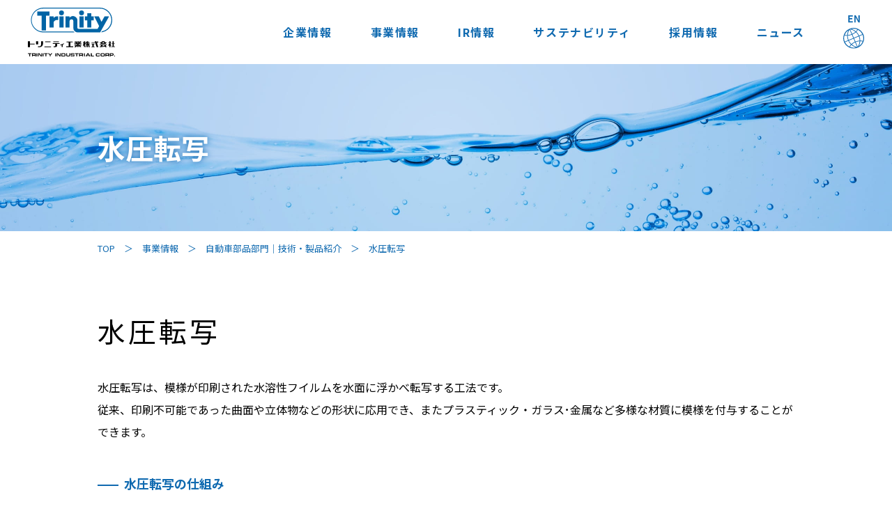

--- FILE ---
content_type: text/html; charset=UTF-8
request_url: https://www.trinityind.co.jp/product/motorpartstech/hydraulic_transfer.php
body_size: 4933
content:
<!-- // header area // -->
<!DOCTYPE html>
<html lang="ja">
<head prefix="og: http://ogp.me/ns#">
<script>
  (function(i,s,o,g,r,a,m){i['GoogleAnalyticsObject']=r;i[r]=i[r]||function(){
  (i[r].q=i[r].q||[]).push(arguments)},i[r].l=1*new Date();a=s.createElement(o),
  m=s.getElementsByTagName(o)[0];a.async=1;a.src=g;m.parentNode.insertBefore(a,m)
  })(window,document,'script','https://www.google-analytics.com/analytics.js','ga');

  ga('create', 'UA-96230052-1', 'auto');
  ga('send', 'pageview');

</script>

<meta charset="UTF-8">
<meta name="viewport" content="width=device-width, initial-scale=1.0">
<meta http-equiv="X-UA-Compatible" content="IE=edge">
<meta name="format-detection" content="telephone=no">

<title>トリニティ工業｜自動車部品部門｜水圧転写</title>
<meta name="keywords" content="水圧転写,トヨタ,トヨタ自動車,トヨタ関連,豊田市,トヨタグループ,toyota,塗装会社,塗装メーカー,自動車関連,部品メーカー">
<meta name="description" content="水圧転写についてご紹介いたします。">
<meta property="og:title" content="トリニティ工業｜自動車部品部門｜水圧転写">
<meta property="og:description" content="水圧転写についてご紹介いたします。">
<meta property="og:url" content="https://www.trinityind.co.jp/product/motorpartstech/hydraulic_transfer.php">
<meta property="og:type" content="article">
<link rel="icon" href="/assets/img/favicon.ico">
<link rel="apple-touch-icon" href="/assets/img/apple-touch-icon.png">
<link rel="stylesheet" href="/assets/css/common.css">
<link rel="stylesheet" href="/assets/css/product.css">
<link rel="stylesheet" href="/assets/css/product_motorpartstech.css">

<script src="/assets/js/jquery-3.5.1.min.js"></script>
<script src="/assets/js/common.js"></script>
</head>

<body id="product_motorpartstech_hydraulic_transfer" class="product_motorpartstech_hydraulic_transfer">

<header>
<h1><a href="/"><img src="/assets/img/logo.svg" alt="トリニティ工業株式会社"></a></h1>
<nav>
<ul class="parent">
<li><a href="/company/">企業情報</a>
<div class="child child_company">
<ul>
<li><a href="/company/greeting.php">ご挨拶</a></li>
<li><a href="/company/philosophy.php">経営理念・行動指針</a></li>
<li><a href="/company/trinity-vision.php">TRINITY VISION 2030・中期事業戦略</a></li>
<li><a href="/company/companyprofile.php">会社概要・役員一覧</a></li>
<li><a href="/company/history.php">会社の沿革</a></li>
<li><a href="/company/facilities.php">事業所</a></li>
<li><a href="/company/relation.php">関係会社</a></li>
<li><a href="/company/corporate.php">会社紹介動画</a></li>
</ul>
</div>

</li>
<li><a href="/product/">事業情報</a>
<div class="child child_product">
<ul>
<li><a href="/product/equipment/">設備部門 事業紹介</a></li>
<li><a href="/product/technology/">設備部門 技術・製品紹介</a></li>
<li><a href="/product/motorparts/">自動車部品部門 事業紹介</a></li>
<li><a href="/product/motorpartstech/">自動車部品部門 技術・製品紹介</a></li>
<li><a href="/product/safety.php">安全への取組み</a></li>
</ul>
</div>
</li>
<li><a href="/stocks/">IR情報</a>
<div class="child child_stocks">
<ul>
<li><a href="/stocks/statement-archive">決算短信</a></li>
<li><a href="/stocks/securities-archive">有価証券報告書</a></li>
<li><a href="/stocks/library">株主総会関連資料</a></li>
<li><a href="/stocks/report">株主への報告書</a></li>
<li><a href="/stocks/stockholder">株式・株主情報</a></li>
<li><a href="/stocks/calendar">IRカレンダー</a></li>
<li><a href="http://quote.nomura.co.jp/nomura/cgi-bin/parser.pl?QCODE=6382&TEMPLATE=nomura_tp_kabu_01&MKTN=T" target="_blank">株価情報</a></li>
<li><a href="/stocks/e-public-notice">電子公告</a></li>
</ul>
</div>
</li>
<li><a href="/sustainability/">サステナビリティ</a>
<div class="child child_sustainability">
<ul>
<li>
<dl>
<dt><a href="/sustainability/environment/">環境</a></dt>
<dd>
<span><a href="/sustainability/environment/policy.php">環境基本方針</a></span>
<span><a href="/sustainability/environment/report.php">サステナビリティレポート</a></span>
</dd>
</dl>
</li>
<li>
<dl>
<dt><a href="/sustainability/society/">社会</a></dt>
<dd>
<span><a href="/sustainability/society/health.php">健康経営</a></span>
<span><a href="/recruit/training.php">人材育成</a></span>
<span><a href="/recruit/woman.php">女性活躍促進</a></span>
<span><a href="/sustainability/society/social_contribution.php">社会貢献活動</a></span>
<span><a href="/product/safety.php">安全への取組み</a></span>
</dd>
</dl>
</li>
<li>
<dl>
<dt><a href="/sustainability/governance/">ガバナンス</a></dt>
<dd>
<span><a href="/sustainability/governance/policy.php">コンプライアンス基本方針</a></span>
<span><a href="/sustainability/governance/corporate-governance.php">コーポレート・ガバナンス</a></span>
</dd>
</dl>
</li>
</ul>
</div>
</li>
<li><a href="/recruit/">採用情報</a>
<div class="child child_recruit">
<ul>
<li><a href="/recruit/senior/">先輩紹介（大学生向け）</a></li>
<li><a href="/recruit/senior02/">先輩紹介（高校生向け）</a></li>
<li><a href="/recruit/welfare.php">福利厚生</a></li>
<li><a href="/recruit/training.php">人材育成</a></li>
<li><a href="/recruit/woman.php">女性活躍推進</a></li>
<li><a href="/recruit/qanda.php">Q&A</a></li>
<li><a href="/recruit/fresh.php">新卒募集要項</a></li>
<li><a href="https://www.e2r.jp/ja/trinityind2026/" target="_blank">26卒エントリー</a></li>
<li><a href="https://www.e2r.jp/ja/trinityind2027/" target="_blank">27卒エントリー</a></li>
<li><a href="/company/corporate.php">会社紹介動画</a></li>
<li><a href="/recruit/career.php">キャリア募集要項</a></li>
</ul>
</div>
</li>
<li><a href="/news/">ニュース</a></li>
<li class="lang"><a href="/english/"><img src="/assets/img/ico_lang_en.svg" alt="英語サイトへ切り替え"><span>ENGLISH</span></a></li>
</ul>
</nav>
<div class="nav_btn">
<span></span>
<span></span>
<span></span>
</div>
</header>
<!-- // Key Visual area // -->
<div class="kv_area product">
	<h1>水圧転写</h1>
</div>

<!-- // Breadcrumb list area // -->
<div class="breadcrumb_area">
<ul>
<li><a href="/">TOP</a></li>
<li><a href="/product/">事業情報</a></li>
<li><a href="/product/motorpartstech/">自動車部品部門｜技術・製品紹介</a></li>
<li>水圧転写</li>
</ul>
</div>

<!-- // Content area // -->
<main>
	<section class="sect01 fade">
		<h2>
			水圧転写
		</h2>
		<p>水圧転写は、模様が印刷された水溶性フイルムを水面に浮かべ転写する工法です。<br>
		従来、印刷不可能であった曲面や立体物などの形状に応用でき、またプラスティック・ガラス･金属など多様な材質に模様を付与することができます。</p>
		<dl>
			<dt><span>水圧転写の仕組み</span></dt>
			<dd>
				<ol>
					<li>
						<figure>
							<img src="../../assets/img/product/motorpartstech/ht_img_01.jpg" alt="">
						</figure>
						<h3>1.転写</h3>
						<p>水槽へ押し出されたフィルムは膨潤しながら層内の水流とガイドチェーンに導かれて、転写位置まで流れてきます。転写位置では膨潤し、柔らかくなったフィルムが模様面を上にして待ち受け、搬送装置が基材を押し付けるようにして転写します。</p>
					</li>
					<li class="ol_arrow"><img src="../../assets/img/product/motorpartstech/arrow_dl.svg" alt=""></li>
					<li>
						<figure>
							<img src="../../assets/img/product/motorpartstech/ht_img_02.jpg" alt="">
						</figure>
						<h3>2.フィルム除去（脱膜）</h3>
						<p>転写された基材は、模様の上から余剰フィルムが覆っているので、次の脱膜洗浄工程にてフィルムを洗い流し、模様を描いた模様のみを残した状態になります。</p>
					</li>
					<li class="ol_arrow"><img src="../../assets/img/product/motorpartstech/arrow_dl.svg" alt=""></li>
					<li>
						<figure>
							<img src="../../assets/img/product/motorpartstech/ht_img_03.jpg" alt="">
						</figure>
						<h3>3.クリアー塗装（保護膜）</h3>
						<p>水切乾燥炉を経て、塗装工程へ至り、クリアー塗装が施され乾燥を経て製品となります。</p>
					</li>
				</ol>
			</dd>
		</dl>
	</section>


<section class="sect02 fade">
	<h2 class="hx_base">特長</h2>
	<ul class="column3">
		<li>・形状追従性</li>
		<li>・低コスト</li>
	</ul>
</section>


<section class="sect03 fade">
	<h2 class="hx_base">対応可能サイズ</h2>
	<p><strong>MAX　800mｍ × 450 ｍｍ</strong></p>
	<p>上記サイズ以外でも対応可能な場合がありますので、お問い合わせをお願いします。</p>
</section>

<section class="sect04 fade">
	<h2 class="hx_base">柄・パターン</h2>
	<p>木目、石目、カーボン、その他</p>
	<ul class="column3">
		<li class="modal_open" data-modal_item="modalA">
			<figure>
				<div>
					<img src="../../assets/img/product/motorpartstech/ht_thum_01.jpg" alt="">
				</div>
				<figcaption>木目①</figcaption>
			</figure>
		</li>
		<li class="modal_open" data-modal_item="modalB">
			<figure>
				<div>
					<img src="../../assets/img/product/motorpartstech/ht_thum_02.jpg" alt="">
				</div>
				<figcaption>木目②</figcaption>
			</figure>
		</li>
		<li class="modal_open" data-modal_item="modalC">
			<figure>
				<div>
					<img src="../../assets/img/product/motorpartstech/ht_thum_03.jpg" alt="">
				</div>
				<figcaption>石目①</figcaption>
			</figure>
		</li>
		<li class="modal_open" data-modal_item="modalD">
			<figure>
				<div>
					<img src="../../assets/img/product/motorpartstech/ht_thum_04.jpg" alt="">
				</div>
				<figcaption>石目②</figcaption>
			</figure>
		</li>
		<li class="modal_open" data-modal_item="modalE">
			<figure>
				<div>
					<img src="../../assets/img/product/motorpartstech/ht_thum_05.jpg" alt="">
				</div>
				<figcaption>カーボン柄</figcaption>
			</figure>
		</li>
		<li class="modal_open" data-modal_item="modalF">
			<figure>
				<div>
					<img src="../../assets/img/product/motorpartstech/ht_thum_06.jpg" alt="">
				</div>
				<figcaption>無機柄</figcaption>
			</figure>
		</li>
	</ul>
</section>

<section class="sect05 fade">
	<h2 class="hx_base">採用実績</h2>
	<p>自動車部品</p>
	<ul class="column2">
		<li>
			<figure>
				<img src="../../assets/img/product/motorpartstech/ht_img_04.jpg" alt="">
				<figcaption><span>ドア周り</span></figcaption>
			</figure>
		</li>
		<li>
			<figure>
				<img src="../../assets/img/product/motorpartstech/ht_img_05.jpg" alt="">
				<figcaption><span>コンソール周り</span></figcaption>
			</figure>
		</li>
		<li>
			<figure>
				<img src="../../assets/img/product/motorpartstech/ht_img_06.jpg" alt="">
				<figcaption><span>ステアリング</span></figcaption>
			</figure>
		</li>
		<li>
			<figure>
				<img src="../../assets/img/product/motorpartstech/ht_img_07.jpg" alt="">
				<figcaption><span>ナビゲーション周り</span></figcaption>
			</figure>
		</li>
	</ul>
</section>

<section class="sect06 fade">
	<h2 class="hx_base">用途</h2>
	<p>このようなところでご活用いただけます。</p>
	<ul>
		<li>・自動車（内装／外装）</li>
		<li>・家電</li>
		<li>・建材</li>
	</ul>
</section>

<section class="sect07 fade">
	<h2 class="hx_base">資料ダウンロード</h2>
	<p class="link_pdf"><a href="../pdf/hydraulic_transferPR.pdf" target="_blank">詳細はこちら</a></p>
</section>

<section class="sect08 fade">
	<h2 class="hx_base">お問い合わせ</h2>
	<p>ご相談、見積、技術に関するお問い合わせはこちらまで。<br>
	部品事業部 企画部 営業調達室 営業G<br>
	TEL：0565-58-2381<br>
	FAX：0565-58-2317<br>
	Email：&#98;&#117;&#104;&#105;&#110;&#45;&#101;&#105;&#103;&#121;&#111;&#64;&#116;&#114;&#105;&#110;&#105;&#116;&#121;&#105;&#110;&#100;&#46;&#99;&#111;&#46;&#106;&#112;</p>
</section>

<p class="back_btn"><a href="index.php">自動車部品部門｜技術・製品紹介に戻る</a></p>

</main>


<div class="modal modalA">
	<div class="modal_wrap">
		<div class="modal_bg"></div>
		<div class="modal_cont">
			<p class="modal_close">×</p>
			<figure>
				<img src="../../assets/img/product/motorpartstech/ht_modal_01.jpg">
				<figcaption>木目①</figcaption>
			</figure>
		</div>
	</div>
</div>
<div class="modal modalB">
	<div class="modal_wrap">
		<div class="modal_bg"></div>
		<div class="modal_cont">
			<p class="modal_close">×</p>
			<figure>
				<img src="../../assets/img/product/motorpartstech/ht_modal_02.jpg">
				<figcaption>木目②</figcaption>
			</figure>
		</div>
	</div>
</div>
<div class="modal modalC">
	<div class="modal_wrap">
		<div class="modal_bg"></div>
		<div class="modal_cont">
			<p class="modal_close">×</p>
			<figure>
				<img src="../../assets/img/product/motorpartstech/ht_modal_03.jpg">
				<figcaption>石目①</figcaption>
			</figure>
		</div>
	</div>
</div>
<div class="modal modalD">
	<div class="modal_wrap">
		<div class="modal_bg"></div>
		<div class="modal_cont">
			<p class="modal_close">×</p>
			<figure>
				<img src="../../assets/img/product/motorpartstech/ht_modal_04.jpg">
				<figcaption>石目②</figcaption>
			</figure>
		</div>
	</div>
</div>
<div class="modal modalE">
	<div class="modal_wrap">
		<div class="modal_bg"></div>
		<div class="modal_cont">
			<p class="modal_close">×</p>
			<figure>
				<img src="../../assets/img/product/motorpartstech/ht_modal_05.jpg">
				<figcaption>カーボン柄</figcaption>
			</figure>
		</div>
	</div>
</div>
<div class="modal modalF">
	<div class="modal_wrap">
		<div class="modal_bg"></div>
		<div class="modal_cont">
			<p class="modal_close">×</p>
			<figure>
				<img src="../../assets/img/product/motorpartstech/ht_modal_06.jpg">
				<figcaption>無機柄</figcaption>
			</figure>
		</div>
	</div>
</div>

<!-- // footer area // -->
<a href="#" class="pagetop"></a>
<footer>
<div class="footer_sitemap">
<dl>
<dt><a href="/company/">企業情報</a></dt>
<dd>
<ul>
<li><a href="/company/greeting.php">ご挨拶</a></li>
<li><a href="/company/philosophy.php">経営理念・行動指針</a></li>
<li><a href="/company/trinity-vision.php">TRINITY VISION 2030・<br>中期事業戦略</a></li>
<li><a href="/company/companyprofile.php">会社概要・役員一覧</a></li>
<li><a href="/company/history.php">会社の沿革</a></li>
<li><a href="/company/facilities.php">事業所</a></li>
<li><a href="/company/relation.php">関係会社</a></li>
<li><a href="/company/corporate.php">会社紹介動画</a></li>
</ul>
</dd>
</dl>
<dl>
<dt><a href="/product/">事業情報</a></dt>
<dd>
<ul>
<li><a href="/product/equipment/">設備部門｜<br class="pc_none">事業紹介</a></li>
<li><a href="/product/technology/">設備部門｜<br class="pc_none">技術・製品紹介</a></li>
<li><a href="/product/motorparts/">自動車部品部門｜<br>事業紹介</a></li>
<li><a href="/product/motorpartstech/">自動車部品部門｜<br>技術・製品紹介</a></li>
<li><a href="/product/safety.php">安全への取組み</a></li>
</ul>
</dd>
</dl>
<dl>
<dt><a href="/stocks/">IR情報</a></dt>
<dd>
<ul>
<li><a href="/stocks/statement-archive/">決算短信</a></li>
<li><a href="/stocks/securities-archive/">有価証券報告書</a></li>
<li><a href="/stocks/library/">株主総会関連資料</a></li>
<li><a href="/stocks/report/">株主への報告書</a></li>
<li><a href="/stocks/stockholder/">株式・株主情報</a></li>
<li><a href="/stocks/calendar/">IRカレンダー</a></li>
<li><a href="http://quote.nomura.co.jp/nomura/cgi-bin/parser.pl?QCODE=6382&TEMPLATE=nomura_tp_kabu_01&MKTN=T" target="_blank">株価情報</a></li>
<li><a href="/stocks/e-public-notice">電子公告</a></li>
</ul>
</dd>
</dl>
<dl>
<dt><a href="/sustainability/">サステナビリティ</a></dt>
<dd>
<ul>
<li><a href="/sustainability/environment/">環境</a></li>
<li><a href="/sustainability/society/">社会</a></li>
<li><a href="/sustainability/governance/">ガバナンス</a></li>
</ul>
</dd>
</dl>
<dl>
<dt><a href="/recruit/">採用情報</a></dt>
<dd>
<ul>
<li><a href="/recruit/senior/">先輩紹介（大学生向け）</a></li>
<li><a href="/recruit/senior02/">先輩紹介（高校生向け）</a></li>
<li><a href="/recruit/welfare.php">福利厚生</a></li>
<li><a href="/recruit/training.php">人材育成</a></li>
<li><a href="/recruit/woman.php">女性活躍推進</a></li>
<li><a href="/recruit/qanda.php">Q&A</a></li>
<li><a href="/recruit/fresh.php">新卒募集要項</a></li>
<li><a href="https://www.e2r.jp/ja/trinityind2026/" target="_blank">26卒エントリー</a></li>
<li><a href="https://www.e2r.jp/ja/trinityind2027/" target="_blank">27卒エントリー</a></li>
<li><a href="/company/corporate.php">会社紹介動画</a></li>
<li><a href="/recruit/career.php">キャリア募集要項</a></li>
</ul>
</dd>
</dl>
</div>
<div class="footer_nav">
<ul>
<li><a href="/news/" target="_blank">ニュースリリース</a></li>
<li><a href="/inquiry/">お問い合わせ</a></li>
<li><a href="/sitemap.php">サイトマップ</a></li>
<li><a href="/terms.php">ご利用条件</a></li>
<li><a href="/privacypolicy.php">個人情報保護方針</a></li>
</ul>
</div>
<p class="copyright">Copyright(c) Trinity Industrial Corp. <br class="pc_none">all rights reserved.</p>
</footer>

<script src="/assets/js/device.js"></script></body>
</html>

--- FILE ---
content_type: text/css
request_url: https://www.trinityind.co.jp/assets/css/common.css
body_size: 6009
content:
@charset "UTF-8";
/* //////////////////////////////////////
- フォント読み込み
////////////////////////////////////// */
@import url("https://fonts.googleapis.com/css2?family=Josefin+Sans:wght@300&family=Noto+Sans+JP:wght@100;300;400;500;700&display=swap");
/* //////////////////////////////////////
- reset
////////////////////////////////////// */
html, body, div, span, object, iframe, h1, h2, h3, h4, h5, h6, p, blockquote, pre, abbr, address, cite, code, del, dfn, em, img, ins, kbd, q, samp, small, strong, sub, sup, var, b, i, dl, dt, dd, ol, ul, li, fieldset, form, label, legend, table, caption, tbody, tfoot, thead, tr, th, td, article, aside, canvas, details, figcaption, figure, footer, header, hgroup, main, menu, nav, section, summary, time, mark, audio, video, a, picture, figure {
  -webkit-box-sizing: border-box;
          box-sizing: border-box;
  margin: 0;
  padding: 0;
  border: 0;
  outline: 0;
  background: transparent;
  font-weight: normal;
  text-decoration: none;
  vertical-align: baseline;
}

article, aside, details, figcaption, figure, footer, header, hgroup, main, menu, nav, section, picture, figure {
  display: block;
}

ul, ol {
  list-style: none;
  list-style-position: inside;
}

blockquote, q {
  quotes: none;
}

blockquote:before, blockquote:after {
  content: '';
  content: none;
}

q:before, q:after {
  content: '';
  content: none;
}

a {
  margin: 0;
  padding: 0;
  background: transparent;
  font-size: 100%;
  text-decoration: none;
  vertical-align: baseline;
}

ins {
  background-color: #ff9;
  color: #000;
  text-decoration: none;
}

mark {
  background-color: #ff9;
  color: #000;
  font-style: italic;
  font-weight: bold;
}

del {
  text-decoration: line-through;
}

abbr[title], dfn[title] {
  border-bottom: 1px dotted;
  cursor: help;
}

table {
  border-collapse: collapse;
  border-spacing: 0;
}

hr {
  display: block;
  height: 1px;
  margin: 1em 0;
  padding: 0;
  border: 0;
  background-color: #D7DBE4;
}

img, input, select {
  vertical-align: middle;
}

/* //////////////////////////////////////
- common
////////////////////////////////////// */
body {
  color: #000;
  font-size: 1rem;
  font-family: 'Noto Sans JP', sans-serif;
}

.pc_none {
  display: none;
}

.sp_none {
  display: inline-block;
}

.fade {
  -webkit-transform: translate(0, 30px);
          transform: translate(0, 30px);
  opacity: 0;
  -webkit-transition: opacity 0.5s, -webkit-transform 0.5s;
  transition: opacity 0.5s, -webkit-transform 0.5s;
  transition: opacity 0.5s, transform 0.5s;
  transition: opacity 0.5s, transform 0.5s, -webkit-transform 0.5s;
}

.fade.fade_in {
  -webkit-transform: translate(0, 0);
          transform: translate(0, 0);
  opacity: 1;
}

/* //////////////////////////////////////
- header
////////////////////////////////////// */
header {
  display: -webkit-box;
  display: -ms-flexbox;
  display: flex;
  z-index: 100;
  position: fixed;
  top: 0;
  left: 0;
  -webkit-box-align: center;
      -ms-flex-align: center;
          align-items: center;
  -webkit-box-pack: justify;
      -ms-flex-pack: justify;
          justify-content: space-between;
  width: 100%;
  height: 92px;
  padding: 0 40px 0 40px;
  background-color: white;
}

header h1 {
  height: 70px;
}

header img {
  width: auto;
  height: 100%;
}

header .nav_btn {
  display: none;
  z-index: 999;
  position: relative;
  width: 60px;
  height: 80px;
  cursor: pointer;
}

header .nav_btn span {
  display: block;
  position: absolute;
  right: 0;
  left: 0;
  width: 30px;
  height: 4px;
  margin: auto;
  background-color: #106AB0;
  -webkit-transition: right 0.2s, opacity 0.2s;
  transition: right 0.2s, opacity 0.2s;
}

header .nav_btn span:nth-child(1) {
  top: 26px;
}

header .nav_btn span:nth-child(2) {
  top: 0;
  bottom: 0;
}

header .nav_btn span:nth-child(3) {
  top: 50px;
}

header .nav_btn.on span:nth-child(1) {
  -webkit-transform: translateY(12px) rotate(-45deg);
          transform: translateY(12px) rotate(-45deg);
}

header .nav_btn.on span:nth-child(2) {
  right: -30px;
  opacity: 0;
}

header .nav_btn.on span:nth-child(3) {
  -webkit-transform: translateY(-12px) rotate(45deg);
          transform: translateY(-12px) rotate(45deg);
}

nav li {
  -webkit-transition: all 0.5s ease-in-out 0s;
  transition: all 0.5s ease-in-out 0s;
}

nav a {
  color: #106AB0;
  font-weight: bold;
  font-size: 16px;
  letter-spacing: 0.1em;
}

nav .parent {
  display: -webkit-box;
  display: -ms-flexbox;
  display: flex;
  -webkit-box-align: end;
      -ms-flex-align: end;
          align-items: flex-end;
  -webkit-box-pack: center;
      -ms-flex-pack: center;
          justify-content: center;
  width: 100%;
  margin: 0;
}

nav .parent > li {
  display: -webkit-box;
  display: -ms-flexbox;
  display: flex;
  position: relative;
  -webkit-box-pack: center;
      -ms-flex-pack: center;
          justify-content: center;
  height: 92px;
  margin-left: 55px;
  line-height: 92px;
  text-align: center;
}

nav .child {
  display: none;
  position: fixed;
  top: 92px;
  left: 0;
  width: 100vw;
  padding: 50px 20px 30px;
  background-color: rgba(16, 106, 176, 0.9);
  text-align: left;
}

nav .child ul {
  display: -webkit-box;
  display: -ms-flexbox;
  display: flex;
  -ms-flex-wrap: wrap;
      flex-wrap: wrap;
  width: 100%;
  max-width: 1000px;
  margin: auto;
  text-align: center;
}

nav .child li {
  display: -webkit-box;
  display: -ms-flexbox;
  display: flex;
  -webkit-box-align: center;
      -ms-flex-align: center;
          align-items: center;
  margin: 0 60px 2em 0;
}

nav .child li::after {
  display: inline-block;
  width: 18px;
  height: 18px;
  margin-left: 0.5em;
  background-image: url("data:image/svg+xml,%3Csvg xmlns='http://www.w3.org/2000/svg' width='25' height='25'%3E%3Cpath d='M11.918 5.499H8.412l4.669 6.8-4.669 6.8h3.506l4.665-6.797Z' fill='%23fff'/%3E%3Cg fill='none' stroke='%23fff' stroke-miterlimit='10'%3E%3Ccircle cx='12.5' cy='12.5' r='12.5' stroke='none'/%3E%3Ccircle cx='12.5' cy='12.5' r='12'/%3E%3C/g%3E%3C/svg%3E");
  background-size: 100% 100%;
  content: "";
}

nav .child.child_sustainability > ul {
  display: block;
}

nav .child.child_sustainability > ul li {
  line-height: 1;
}

nav .child.child_sustainability > ul li::after {
  display: none;
}

nav .child.child_sustainability > ul dl {
  display: -webkit-box;
  display: -ms-flexbox;
  display: flex;
}

nav .child.child_sustainability > ul dt {
  width: 150px;
  padding: 8px 0;
  border-right: 1px solid #fff;
  text-align: left;
}

nav .child.child_sustainability > ul dt a {
  font-weight: bold;
  font-size: 18px;
}

nav .child.child_sustainability > ul dt a::after {
  display: inline-block;
  position: relative;
  top: -2px;
  width: 18px;
  height: 18px;
  margin-left: 0.5em;
  background-image: url("data:image/svg+xml,%3Csvg xmlns='http://www.w3.org/2000/svg' width='25' height='25'%3E%3Cpath d='M11.918 5.499H8.412l4.669 6.8-4.669 6.8h3.506l4.665-6.797Z' fill='%23fff'/%3E%3Cg fill='none' stroke='%23fff' stroke-miterlimit='10'%3E%3Ccircle cx='12.5' cy='12.5' r='12.5' stroke='none'/%3E%3Ccircle cx='12.5' cy='12.5' r='12'/%3E%3C/g%3E%3C/svg%3E");
  background-size: 100% 100%;
  content: "";
  vertical-align: middle;
}

nav .child.child_sustainability > ul dd {
  display: -webkit-box;
  display: -ms-flexbox;
  display: flex;
  -ms-flex-wrap: wrap;
      flex-wrap: wrap;
  width: calc(100% - 150px);
}

nav .child.child_sustainability > ul dd span {
  display: inline-block;
  margin-left: 36px;
  padding: 8px 0;
}

nav .child.child_sustainability > ul dd span::after {
  display: inline-block;
  position: relative;
  top: -2px;
  width: 18px;
  height: 18px;
  margin-left: 0.5em;
  background-image: url("data:image/svg+xml,%3Csvg xmlns='http://www.w3.org/2000/svg' width='25' height='25'%3E%3Cpath d='M11.918 5.499H8.412l4.669 6.8-4.669 6.8h3.506l4.665-6.797Z' fill='%23fff'/%3E%3Cg fill='none' stroke='%23fff' stroke-miterlimit='10'%3E%3Ccircle cx='12.5' cy='12.5' r='12.5' stroke='none'/%3E%3Ccircle cx='12.5' cy='12.5' r='12'/%3E%3C/g%3E%3C/svg%3E");
  background-size: 100% 100%;
  content: "";
  vertical-align: middle;
}

nav .child a {
  color: #fff;
  font-weight: normal;
  line-height: 1.2;
  -webkit-transition: all 0.3s;
  transition: all 0.3s;
}

nav .grandchild {
  display: none;
  z-index: 1;
  position: absolute;
  top: 0;
  width: 100%;
}

nav .grandchild > li {
  position: relative;
  height: 60px;
  background-color: #fff;
  line-height: 60px;
}

nav .parent > li:not(:last-child) .child > li .grandchild {
  left: 100%;
}

nav .parent > li:last-child .child > li .grandchild {
  right: 100%;
}

nav .lang img {
  width: 30px;
  height: auto;
  margin-top: -5px;
}

nav .lang span {
  display: none;
}

.hamburgmenu header {
  height: 80px;
  padding: 0 10px 0 10px;
}

.hamburgmenu header h1 {
  z-index: 999;
  position: relative;
}

.hamburgmenu header h1 img {
  width: auto;
  height: 60px;
}

.hamburgmenu header .nav_btn {
  display: block;
}

.hamburgmenu nav {
  display: block;
  z-index: 998;
  position: fixed;
  top: 0;
  right: -100%;
  width: 100%;
  height: calc(100%);
  overflow-y: auto;
  background-color: #fff;
  -webkit-transition: right 0.5s cubic-bezier(0.5, 0, 0, 1);
  transition: right 0.5s cubic-bezier(0.5, 0, 0, 1);
}

.hamburgmenu nav.on {
  right: 0;
}

.hamburgmenu nav a {
  width: 100%;
  background-image: url(../img/arrow_grey.svg);
  background-position: 96% 50%;
  background-repeat: no-repeat;
  font-size: 16px;
}

.hamburgmenu nav .parent {
  -ms-flex-wrap: wrap;
      flex-wrap: wrap;
  padding: 80px 0 0;
}

.hamburgmenu nav .parent > li {
  width: 100%;
  margin: 0;
  padding: 0 20px 0;
  border-top: 1px solid #D0D0D0;
}

.hamburgmenu nav .child {
  display: none !important;
}

.hamburgmenu .kv_area {
  margin-top: 80px;
}

/* //////////////////////////////////////
- pagetop
////////////////////////////////////// */
.pagetop {
  display: block;
  z-index: 99;
  position: fixed;
  right: 20px;
  bottom: -70px;
  width: 50px;
  height: 50px;
  padding: 0;
  border-radius: 50px;
  background: none;
  background-color: #106AB0;
  opacity: 1;
  -webkit-transition: bottom 0.5s, opacity 0.5s;
  transition: bottom 0.5s, opacity 0.5s;
}

.pagetop::after {
  display: block;
  position: absolute;
  top: 22px;
  left: 21px;
  width: 6px;
  height: 6px;
  -webkit-transform: rotate(45deg);
          transform: rotate(45deg);
  border-top: 2px solid #fff;
  border-left: 2px solid #fff;
  content: "";
  pointer-events: none;
}

.pagetop.pagetop_in {
  bottom: 20px;
  opacity: 1;
}

/* //////////////////////////////////////
- footer
////////////////////////////////////// */
footer {
  padding: 80px 20px 20px;
  background-color: #404040;
}

footer div {
  width: 100%;
  max-width: 1000px;
  margin: auto;
}

footer a {
  color: #fff;
}

footer .footer_sitemap {
  display: -webkit-box;
  display: -ms-flexbox;
  display: flex;
  -webkit-box-pack: justify;
      -ms-flex-pack: justify;
          justify-content: space-between;
  margin-bottom: 80px;
}

footer .footer_sitemap dt {
  padding-left: 8px;
  border-left: 10px solid #106AB0;
  font-weight: bold;
  font-size: 20px;
}

footer .footer_sitemap dd {
  font-weight: 300;
  font-size: 15px;
}

footer .footer_sitemap li {
  margin-top: 16px;
  padding-left: 20px;
  text-indent: -20px;
}

footer .footer_sitemap li::before {
  margin-right: 4px;
  content: "＞";
  color: #fff;
}

footer .footer_sitemap li a {
  font-weight: 300;
}

footer .footer_nav {
  margin-bottom: 20px;
}

footer .footer_nav ul {
  display: -webkit-box;
  display: -ms-flexbox;
  display: flex;
  -webkit-box-pack: center;
      -ms-flex-pack: center;
          justify-content: center;
}

footer .footer_nav li {
  display: -webkit-box;
  display: -ms-flexbox;
  display: flex;
  -webkit-box-pack: center;
      -ms-flex-pack: center;
          justify-content: center;
  border-left: 1px solid #fff;
  font-size: 15px;
}

footer .footer_nav li:first-child {
  -webkit-box-pack: start;
      -ms-flex-pack: start;
          justify-content: flex-start;
  padding-left: 0;
  border-left: none;
}

footer .footer_nav li:last-child {
  -webkit-box-pack: end;
      -ms-flex-pack: end;
          justify-content: flex-end;
  padding-right: 0;
}

footer .footer_nav li .border {
  border-left: 1px solid #fff;
}

footer .footer_nav li a {
  padding: 4px 40px 4px;
  font-weight: 300;
}

footer .copyright {
  color: #fff;
  font-weight: 300;
  font-size: 0.9375rem;
  text-align: center;
}

/* //////////////////////////////////////
- キービジュアル パーツ
////////////////////////////////////// */
.kv_area {
  display: -webkit-box;
  display: -ms-flexbox;
  display: flex;
  -webkit-box-align: center;
      -ms-flex-align: center;
          align-items: center;
  width: 100%;
  height: 240px;
  margin-top: 92px;
  padding: 0 20px;
  background: transparent no-repeat 50% 50%;
  background-size: cover;
}

.kv_area h1 {
  width: 100%;
  max-width: 1000px;
  margin: auto;
  color: #106AB0;
  font-weight: bold;
  font-size: 40px;
  font-size: 40px;
}

.kv_area h1 span {
  display: inline-block;
  margin-left: 16px;
  font-size: 24px;
  font-family: "Times New Roman";
}

.kv_area.news {
  background-image: url(../img/key_news_pc.jpg);
}

.kv_area.news h1 {
  color: #222;
}

.kv_area.ad {
  background-image: url(../img/key_ad_pc.jpg);
}

.kv_area.ad h1 {
  color: #fff;
  text-shadow: 0 0 8px #106AB0;
}

.kv_area.company {
  background-image: url(../img/key_company_pc.jpg);
}

.kv_area.company h1 {
  color: #fff;
  text-shadow: 0 0 8px #106AB0;
}

.kv_area.product {
  background-image: url(../img/key_product_pc.jpg);
}

.kv_area.product h1 {
  color: #fff;
  text-shadow: 0 0 8px #106AB0;
}

.kv_area.sustainability {
  background-image: url(../img/key_sustainability_pc.jpg);
}

.kv_area.sustainability h1 {
  color: #fff;
  text-shadow: 0 0 8px #106AB0;
}

.kv_area.kv_sustainability_environment {
  background-image: url(../img/sustainability/key_sustainability_environment_pc.jpg);
}

.kv_area.kv_sustainability_environment h1 {
  color: #fff;
  text-shadow: 0 0 8px #106AB0;
}

.kv_area.kv_sustainability_society {
  background-image: url(../img/sustainability/key_sustainability_society_pc.jpg);
}

.kv_area.kv_sustainability_society h1 {
  color: #fff;
  text-shadow: 0 0 8px #106AB0;
}

.kv_area.kv_sustainability_governance {
  background-image: url(../img/sustainability/key_sustainability_governance_pc.jpg);
}

.kv_area.kv_sustainability_governance h1 {
  color: #fff;
  text-shadow: 0 0 8px #106AB0;
}

.kv_area.stocks {
  background-image: url(../img/key_stocks_pc.jpg);
}

.kv_area.stocks h1 {
  color: #fff;
  text-shadow: 0 0 8px #106AB0;
}

.kv_area.recruit {
  background-image: url(../img/key_recruit_pc.jpg);
}

.kv_area.recruit h1 {
  color: #fff;
  text-shadow: 0 0 8px #106AB0;
}

/* //////////////////////////////////////
- 各トップページ　コンテンツリスト
////////////////////////////////////// */
.top_contentlist_area ul {
  display: -webkit-box;
  display: -ms-flexbox;
  display: flex;
  -ms-flex-wrap: wrap;
      flex-wrap: wrap;
  -webkit-box-pack: justify;
      -ms-flex-pack: justify;
          justify-content: space-between;
}

.top_contentlist_area ul::after {
  width: 32%;
  max-width: 300px;
  content: "";
}

.top_contentlist_area ul li {
  width: 32%;
  max-width: 300px;
  margin-bottom: 54px;
  background-position: 50% 50%;
  background-size: cover;
  background-repeat: no-repeat;
  background-color: #ccc;
  -webkit-transition: opacity 0.5s;
  transition: opacity 0.5s;
}

.top_contentlist_area ul li:hover {
  opacity: 0.7;
}

.top_contentlist_area ul span {
  display: -webkit-box;
  display: -ms-flexbox;
  display: flex;
  position: absolute;
  bottom: 0;
  left: 0;
  -webkit-box-align: center;
      -ms-flex-align: center;
          align-items: center;
  width: 100%;
  height: 80px;
  padding: 0 20px;
  background-image: url(../img/arrow_blue.svg);
  background-position: 94% 50%;
  background-repeat: no-repeat;
  background-color: rgba(255, 255, 255, 0.8);
}

.top_contentlist_area ul a {
  display: block;
  position: relative;
  width: 100%;
  height: 100%;
  color: #106AB0;
  font-size: 18px;
}

.top_contentlist_area ul .link_circle {
  position: absolute;
  width: 100%;
}

.top_contentlist_area ul .link_circle::before, .top_contentlist_area ul .link_circle::after {
  display: inline-block;
  position: absolute;
  top: 0;
  bottom: 0;
  margin: auto 0;
  content: "";
}

.top_contentlist_area ul .link_circle::before {
  right: 15px;
  width: 16px;
  height: 16px;
  border: 1px solid #007bff;
  border-radius: 20px;
}

.top_contentlist_area ul .link_circle::after {
  right: 20px;
  width: 0;
  height: 0;
  border-width: 3px 0 3px 6px;
  border-style: solid;
  border-color: transparent transparent transparent #007bff;
}

.top_contentlist_area ul p {
  display: -webkit-box;
  display: -ms-flexbox;
  display: flex;
  position: absolute;
  bottom: 0;
  left: 0;
  -webkit-box-align: center;
      -ms-flex-align: center;
          align-items: center;
  width: 100%;
  height: 100px;
  background-color: rgba(255, 255, 255, 0.7);
}

/* //////////////////////////////////////
- パンくずリスト
////////////////////////////////////// */
.breadcrumb_area {
  width: 100%;
  max-width: 1000px;
  margin: 15px auto 0;
}

.breadcrumb_area ul {
  display: -webkit-box;
  display: -ms-flexbox;
  display: flex;
  -ms-flex-wrap: wrap;
      flex-wrap: wrap;
  font-size: 13px;
}

.breadcrumb_area li::before {
  display: inline-block;
  margin: 0 1em;
  content: "＞";
}

.breadcrumb_area li:first-child::before {
  display: none;
}

.breadcrumb_area li {
  color: #106AB0;
}

.breadcrumb_area a {
  color: #106AB0;
}

/* //////////////////////////////////////
- main 共通パーツ
////////////////////////////////////// */
strong,
b {
  font-weight: bold;
}

main {
  margin-top: 80px;
  margin-bottom: 160px;
}

main section {
  width: 100%;
  max-width: 1000px;
  margin: auto;
}

main section > h2 {
  margin: 80px auto 36px;
}

main section > h2.hx_base:first-child {
  margin: 0 auto 36px;
}

main section > h3:first-child {
  margin: 0 auto 36px;
}

main h2.hx_base {
  margin-bottom: 36px;
  font-weight: bold !important;
  font-size: 28px !important;
  line-height: 1.4;
  letter-spacing: 0.05em;
}

main h2.hx_base::after {
  display: block;
  width: 80px;
  height: 4px;
  margin-top: 20px;
  background-color: #106AB0;
  content: "";
}

main .link_pdf {
  display: inline-block;
}

main .link_pdf a {
  display: -webkit-box;
  display: -ms-flexbox;
  display: flex;
  -webkit-box-align: center;
      -ms-flex-align: center;
          align-items: center;
  padding: 14px 25px;
  border: 2px solid rgba(16, 106, 176, 0.3);
  border-radius: 100px;
  color: #106AB0;
  line-height: 1.2;
}

main .link_pdf a span {
  width: calc(100% - 43px);
}

main .link_pdf a::after {
  display: inline-block;
  width: 23px;
  height: 30px;
  margin-left: 20px;
  background-image: url(../img/stocks/ico_pdf.png);
  background-position: 50% 50%;
  background-size: 100% 100%;
  background-repeat: no-repeat;
  content: "";
}

main .table_scroll table {
  width: 100%;
  table-layout: fixed;
}

.modal {
  visibility: hidden;
  z-index: 1000;
  position: fixed;
  top: 0;
  right: 0;
  bottom: 0;
  left: 0;
  overflow-y: auto;
  opacity: 0;
  -webkit-transition: all 0.4s;
  transition: all 0.4s;
}

.modal_wrap {
  display: -webkit-box;
  display: -ms-flexbox;
  display: flex;
  -ms-flex-line-pack: center;
      align-content: center;
  -webkit-box-align: center;
      -ms-flex-align: center;
          align-items: center;
  height: 100%;
  max-height: calc(100%);
  padding: 50px;
}

.modal_bg {
  position: absolute;
  top: 0;
  left: 0;
  width: 100%;
  height: 100%;
  background-color: rgba(0, 0, 0, 0.6);
  cursor: pointer;
}

.modal_cont {
  position: relative;
  width: 600px;
  max-height: 100%;
  margin: 0 auto;
  padding: 30px;
  overflow-x: auto;
  background-color: #fff;
}

.modal_cont img {
  width: 100%;
  height: auto;
}

.modal_cont figcaption {
  text-align: center;
}

.modal_cont h2.hx_base {
  margin-bottom: 36px;
  font-weight: bold !important;
  font-size: 28px !important;
  line-height: 1.4;
  letter-spacing: 0.05em;
}

.modal_cont h2.hx_base::after {
  display: block;
  width: 80px;
  height: 4px;
  margin-top: 26px;
  background-color: #106AB0;
  content: "";
}

.modal_cont p {
  margin-bottom: 20px;
  font-size: 16px;
  line-height: 2;
}

.modal_close {
  position: absolute;
  top: 20px;
  right: 20px;
  color: #fff;
  line-height: 1 !important;
  cursor: pointer;
}

.modal.show {
  visibility: visible;
  opacity: 1;
}

.modal_open {
  cursor: pointer;
  -webkit-transition: opacity 0.3s;
  transition: opacity 0.3s;
}

.modal_open:hover {
  opacity: 0.7;
}

@media screen and (max-width: 1200px) {
  header {
    padding: 0 40px 0 40px;
  }
  nav a {
    font-size: 16px;
  }
  nav .parent > li {
    margin-left: 30px;
  }
}

@media screen and (max-width: 1040px) {
  header {
    height: 80px;
    padding: 0 10px 0 10px;
  }
  header h1 {
    z-index: 2;
    position: relative;
    height: 60px;
  }
  header h1 a {
    display: block;
  }
  header h1 img {
    width: auto;
    height: 60px;
  }
  header .nav_btn {
    display: block;
  }
  nav {
    display: block;
    z-index: 1;
    position: fixed;
    top: 0;
    right: -100%;
    width: 100%;
    height: calc(100%);
    overflow-y: auto;
    background-color: #fff;
    -webkit-transition: right 0.5s cubic-bezier(0.5, 0, 0, 1);
    transition: right 0.5s cubic-bezier(0.5, 0, 0, 1);
  }
  nav.on {
    right: 0;
  }
  nav .parent {
    -ms-flex-wrap: wrap;
        flex-wrap: wrap;
    padding: 80px 0 0;
  }
  nav .parent > li {
    width: 100%;
    margin: 0;
    border-top: 1px solid #D0D0D0;
  }
  nav .child {
    display: none !important;
  }
  .kv_area {
    margin-top: 80px;
  }
  .top_contentlist_area ul li {
    margin-bottom: 2.4vw;
  }
  .breadcrumb_area {
    padding: 0 20px;
  }
  main section {
    padding: 0 20px;
  }
}

@media screen and (max-width: 768px) {
  body {
    font-size: 0.875rem;
  }
  .pc_none {
    display: inline-block;
  }
  .sp_none {
    display: none;
  }
  nav a {
    width: 100%;
    background-image: url(../img/arrow_grey.svg);
    background-position: 96% 50%;
    background-repeat: no-repeat;
  }
  nav .lang a {
    background: none;
  }
  nav .lang img {
    width: 30px;
    height: auto;
    margin-top: -5px;
    margin-right: 20px;
  }
  nav .lang span {
    display: inline-block;
  }
  .pagetop {
    right: 8px;
  }
  .pagetop.pagetop_in {
    bottom: 20px;
  }
  footer .footer_sitemap {
    -ms-flex-wrap: wrap;
        flex-wrap: wrap;
    margin-bottom: 0px;
  }
  footer .footer_sitemap dl {
    width: calc(100%);
    margin-bottom: 40px;
  }
  footer .footer_sitemap dt {
    border-left: 4px solid #106AB0;
  }
  footer .footer_sitemap ul {
    display: -webkit-box;
    display: -ms-flexbox;
    display: flex;
    -ms-flex-wrap: wrap;
        flex-wrap: wrap;
  }
  footer .footer_sitemap li {
    width: 50%;
  }
  footer .footer_sitemap li li {
    width: 100%;
  }
  footer .footer_nav {
    margin-bottom: 50px;
  }
  footer .footer_nav ul {
    position: relative;
    -ms-flex-wrap: wrap;
        flex-wrap: wrap;
    -webkit-box-pack: justify;
        -ms-flex-pack: justify;
            justify-content: space-between;
  }
  footer .footer_nav ul::before {
    position: absolute;
    right: 0;
    bottom: 5%;
    left: 0;
    width: 1px;
    height: calc(100% - 50%);
    margin: auto;
    background-color: #fff;
    content: "";
  }
  footer .footer_nav li {
    width: 44%;
    padding: 16px 0;
    border-top: 1px solid #fff;
    border-left: none;
    font-size: 16px;
  }
  footer .footer_nav li:first-child, footer .footer_nav li:last-child {
    -webkit-box-pack: center;
        -ms-flex-pack: center;
            justify-content: center;
  }
  footer .footer_nav li:nth-child(1) {
    width: 100%;
    border-top: none;
    border-bottom: 1px solid #fff;
  }
  footer .footer_nav li:nth-child(2), footer .footer_nav li:nth-child(3) {
    border-top: none;
  }
  footer .footer_nav li a {
    padding: 0;
  }
  .kv_area {
    height: 225px;
  }
  .kv_area h1 {
    font-size: 36px;
    line-height: 1.2;
  }
  .kv_area h1 span {
    width: 100%;
    margin-left: 0;
    font-size: 20px;
  }
  .kv_area.news {
    background-image: url(../img/key_news_sp.jpg);
  }
  .kv_area.ad {
    background-image: url(../img/key_ad_sp.jpg);
  }
  .kv_area.company {
    background-image: url(../img/key_company_sp.jpg);
  }
  .kv_area.product {
    background-image: url(../img/key_product_sp.jpg);
  }
  .kv_area.sustainability {
    background-image: url(../img/key_sustainability_sp.jpg);
  }
  .kv_area.kv_sustainability_environment {
    background-image: url(../img/sustainability/key_sustainability_environment_sp.jpg);
  }
  .kv_area.kv_sustainability_society {
    background-image: url(../img/sustainability/key_sustainability_society_sp.jpg);
  }
  .kv_area.kv_sustainability_governance {
    background-image: url(../img/sustainability/key_sustainability_governance_sp.jpg);
  }
  .kv_area.stocks {
    background-image: url(../img/key_stocks_sp.jpg);
  }
  .kv_area.recruit {
    background-image: url(../img/key_recruit_sp.jpg);
  }
  .top_contentlist_area ul li {
    width: 100%;
    max-width: none;
    height: 68vw !important;
    margin-bottom: 40px;
  }
  .top_contentlist_area ul span {
    height: 60px;
  }
  main {
    margin-top: 60px;
    margin-bottom: 80px;
  }
  main h2.hx_base {
    line-height: 1.2;
  }
  main .link_pdf a {
    border-radius: 30px;
  }
  main .table_scroll {
    position: relative;
    width: 100%;
    overflow: auto;
  }
  main .table_scroll.tauch::before {
    display: none;
  }
  main .table_scroll::before {
    display: inline-block;
    position: absolute;
    top: 0;
    right: 0;
    bottom: 0;
    left: 0;
    width: 120px;
    height: 60px;
    margin: auto;
    background-image: url(../img/ico_scroll.png);
    background-size: 100% 100%;
    content: "";
  }
  main .table_scroll table {
    width: 720px;
  }
  .modal_wrap {
    padding: 20px;
  }
  .modal_cont h2.hx_base {
    line-height: 1.2;
  }
  .modal_cont p {
    font-size: 16px;
  }
}

/*# sourceMappingURL=maps/common.css.map */


--- FILE ---
content_type: text/css
request_url: https://www.trinityind.co.jp/assets/css/product.css
body_size: 1422
content:
.back_btn {
  width: 100%;
  max-width: 1000px;
  margin: 80px auto 0;
}

.back_btn a {
  display: -webkit-box;
  display: -ms-flexbox;
  display: flex;
  position: relative;
  -webkit-box-align: center;
      -ms-flex-align: center;
          align-items: center;
  -webkit-box-pack: center;
      -ms-flex-pack: center;
          justify-content: center;
  margin: 0 0 0 auto;
  padding: 8px;
  border: 1px solid #D0D0D0;
  color: #000 !important;
  font-size: 16px;
  text-decoration: none !important;
  -webkit-transition: all 0.3s;
  transition: all 0.3s;
}

.back_btn a:hover {
  opacity: 0.7;
}

.back_btn a::after {
  display: inline-block;
  width: 25px;
  height: 25px;
  margin-left: 4px;
  background-image: url("data:image/svg+xml,%3Csvg xmlns='http://www.w3.org/2000/svg' width='25' height='25'%3E%3Cpath d='M11.918 5.499H8.412l4.669 6.8-4.669 6.8h3.506l4.665-6.797Z' fill='%23106AB0'/%3E%3Cg fill='none' stroke='%23106AB0' stroke-miterlimit='10'%3E%3Ccircle cx='12.5' cy='12.5' r='12.5' stroke='none'/%3E%3Ccircle cx='12.5' cy='12.5' r='12'/%3E%3C/g%3E%3C/svg%3E");
  background-repeat: no-repeat;
  content: "";
}

.link_pdf a {
  text-decoration: none !important;
}

.product_top main section {
  margin-bottom: 80px;
}

.product_top main .top_contentlistcolumn2_area ul {
  display: -webkit-box;
  display: -ms-flexbox;
  display: flex;
  -ms-flex-wrap: wrap;
      flex-wrap: wrap;
  -webkit-box-align: start;
      -ms-flex-align: start;
          align-items: flex-start;
  -webkit-box-pack: justify;
      -ms-flex-pack: justify;
          justify-content: space-between;
}

.product_top main .top_contentlistcolumn2_area li {
  width: 47.5%;
  max-width: 475px;
  -webkit-transition: opacity 0.5s;
  transition: opacity 0.5s;
}

.product_top main .top_contentlistcolumn2_area li a {
  display: block;
  position: relative;
}

.product_top main .top_contentlistcolumn2_area li picture {
  width: 100%;
}

.product_top main .top_contentlistcolumn2_area li picture img {
  width: 100%;
  height: auto;
}

.product_top main .top_contentlistcolumn2_area li span {
  display: -webkit-box;
  display: -ms-flexbox;
  display: flex;
  position: absolute;
  bottom: 0;
  left: 0;
  -webkit-box-align: center;
      -ms-flex-align: center;
          align-items: center;
  width: 100%;
  height: 80px;
  padding: 0 20px;
  background-image: url("data:image/svg+xml,%3Csvg xmlns='http://www.w3.org/2000/svg' width='25' height='25'%3E%3Cpath d='M11.918 5.499H8.412l4.669 6.8-4.669 6.8h3.506l4.665-6.797Z' fill='%23106AB0'/%3E%3Cg fill='none' stroke='%23106AB0' stroke-miterlimit='10'%3E%3Ccircle cx='12.5' cy='12.5' r='12.5' stroke='none'/%3E%3Ccircle cx='12.5' cy='12.5' r='12'/%3E%3C/g%3E%3C/svg%3E");
  background-position: 94% 50%;
  background-repeat: no-repeat;
  background-color: rgba(255, 255, 255, 0.8);
  color: #106AB0;
  font-size: 18px;
}

.product_top main .top_contentlistcolumn2_area li:hover {
  opacity: 0.7;
}

.product_safety main section {
  margin-bottom: 80px;
}

.product_safety main p {
  margin-bottom: 40px;
  font-size: 16px;
  line-height: 2;
}

.product_safety main h3 {
  margin-bottom: 20px;
  font-weight: bold;
  font-size: 24px;
}

.product_safety main figure {
  margin-bottom: 20px;
}

.product_safety main figure img {
  width: 100%;
  height: auto;
}

.product_safety main figcaption {
  margin-top: 5px;
  font-size: 14px;
  text-align: center;
}

.product_safety main dl {
  display: -webkit-box;
  display: -ms-flexbox;
  display: flex;
  -webkit-box-align: start;
      -ms-flex-align: start;
          align-items: flex-start;
  -webkit-box-pack: justify;
      -ms-flex-pack: justify;
          justify-content: space-between;
  margin-bottom: 20px;
}

.product_safety main dl dt {
  width: 30%;
  max-width: 300px;
  font-size: 16px;
  line-height: 2;
}

.product_safety main dl dt span {
  display: -webkit-box;
  display: -ms-flexbox;
  display: flex;
  -webkit-box-align: start;
      -ms-flex-align: start;
          align-items: flex-start;
  color: #106AB0;
  font-weight: bold;
  font-size: 18px;
}

.product_safety main dl dt span::before {
  display: block;
  width: 30px;
  height: 2px;
  margin: 20px 8px 0 0;
  background-color: #106AB0;
  content: "";
}

.product_safety main dl dd {
  width: calc(100% - 30%);
  max-width: 650px;
  font-size: 16px;
}

.product_safety main dl dd h3 {
  color: #106AB0;
  font-weight: normal;
  font-size: 20px;
}

.product_safety main dl dd p {
  margin-bottom: 10px;
}

.product_safety main dl dd p strong {
  margin-right: 0.5em;
  color: #106AB0;
  font-weight: normal;
}

.product_safety main dl dd div.img_area {
  display: -webkit-box;
  display: -ms-flexbox;
  display: flex;
  -ms-flex-wrap: wrap;
      flex-wrap: wrap;
  -webkit-box-pack: justify;
      -ms-flex-pack: justify;
          justify-content: space-between;
}

.product_safety main dl dd div.img_area figure {
  width: 100%;
  max-width: 46.155%;
}

.product_safety main dl ul li {
  padding-left: 20px;
  color: #106AB0;
  font-size: 16px;
  line-height: 2;
  text-indent: -20px;
}

.product_safety main dl ul li::before {
  display: inline-block;
  width: 10px;
  height: 10px;
  margin-right: 10px;
  background-color: rgba(16, 106, 176, 0.6);
  content: "";
}

.product_safety main dl ul + div {
  margin-top: 20px;
}

@media screen and (max-width: 1040px) {
  .back_btn a {
    margin: 0 20px 0 auto;
  }
}

@media screen and (max-width: 768px) {
  .back_btn a {
    margin: 0 auto;
  }
  .product_top main section {
    margin-bottom: 60px;
  }
  .product_top main .top_contentlistcolumn2_area li {
    width: 100%;
    max-width: none;
    height: auto;
    max-height: none !important;
    margin-bottom: 40px;
  }
  .product_top main .top_contentlistcolumn2_area li span {
    height: 60px;
  }
  .product_safety main p {
    font-size: 16px;
  }
  .product_safety main h3 {
    font-size: 16px;
  }
  .product_safety main dl {
    -ms-flex-wrap: wrap;
        flex-wrap: wrap;
  }
  .product_safety main dl dt {
    width: 100%;
    max-width: none;
    margin-bottom: 20px;
    font-size: 16px;
  }
  .product_safety main dl dt span {
    font-size: 16px;
  }
  .product_safety main dl dd {
    width: 100%;
    max-width: none;
    font-size: 16px;
  }
  .product_safety main dl dd h3 {
    font-size: 16px;
  }
  .product_safety main dl dd div.img_area {
    padding: 0 20px;
  }
  .product_safety main dl dd div.img_area figure {
    width: 100%;
    max-width: none;
    text-align: center;
  }
  .product_safety main dl ul li {
    padding-left: 16px;
    font-size: 16px;
    text-indent: -16px;
  }
  .product_safety main dl ul li::before {
    margin-right: 6px;
  }
}

/*# sourceMappingURL=maps/product.css.map */


--- FILE ---
content_type: text/css
request_url: https://www.trinityind.co.jp/assets/css/product_motorpartstech.css
body_size: 2768
content:
.modal_cont {
  padding: 10px;
}

.modal_cont figure {
  padding: 0 !important;
}

.modal_open div {
  position: relative;
}

.modal_open div::before, .modal_open div::after {
  position: absolute;
  bottom: 0;
  content: "";
  pointer-events: none;
}

.modal_open div::before {
  z-index: 2;
  right: 0;
  width: 0;
  height: 0;
  border-width: 0 0 70px 70px;
  border-style: solid;
  border-color: transparent transparent #106AB0 transparent;
}

.modal_open div::after {
  z-index: 2;
  right: 7px;
  bottom: 10px;
  width: 25px;
  height: 25px;
  background-image: url(../img/product/ico_mobal_plus.svg);
  background-position: 50% 50%;
  background-repeat: no-repeat;
  content: "";
}

.modal_open figcaption {
  font-size: 14px;
}

.product_motorpartstech main section {
  display: -webkit-box;
  display: -ms-flexbox;
  display: flex;
  -ms-flex-wrap: wrap;
      flex-wrap: wrap;
  -webkit-box-pack: justify;
      -ms-flex-pack: justify;
          justify-content: space-between;
  margin-top: 160px;
}

.product_motorpartstech main section div {
  width: 65%;
  max-width: 650px;
}

.product_motorpartstech main section div p {
  margin-bottom: 40px;
  font-size: 16px;
  line-height: 2;
}

.product_motorpartstech main section figure {
  width: 30%;
  max-width: 300px;
}

.product_motorpartstech main section figure img {
  width: 100%;
  height: auto;
}

.product_motorpartstech main section .link_btn a {
  display: block;
  padding: 12px 70px 12px 80px;
  border: 1px solid #D0D0D0;
  color: #000;
}

.product_motorpartstech main section .link_btn a::after {
  display: inline-block;
  width: 25px;
  height: 25px;
  margin-left: 10px;
  background-image: url("data:image/svg+xml,%3Csvg xmlns='http://www.w3.org/2000/svg' width='25' height='25'%3E%3Cpath d='M11.918 5.499H8.412l4.669 6.8-4.669 6.8h3.506l4.665-6.797Z' fill='%23106AB0'/%3E%3Cg fill='none' stroke='%23d0d0d0' stroke-miterlimit='10'%3E%3Ccircle cx='12.5' cy='12.5' r='12.5' stroke='none'/%3E%3Ccircle cx='12.5' cy='12.5' r='12'/%3E%3C/g%3E%3C/svg%3E");
  background-position: 94% 50%;
  background-repeat: no-repeat;
  background-color: rgba(255, 255, 255, 0.8);
  content: "";
  vertical-align: middle;
}

.product_motorpartstech_trideco main section,
.product_motorpartstech_hydraulic_transfer main section,
.product_motorpartstech_painting main section {
  margin-top: 80px;
}

.product_motorpartstech_trideco main figure img,
.product_motorpartstech_trideco main picture img,
.product_motorpartstech_hydraulic_transfer main figure img,
.product_motorpartstech_hydraulic_transfer main picture img,
.product_motorpartstech_painting main figure img,
.product_motorpartstech_painting main picture img {
  width: 100%;
  height: auto;
}

.product_motorpartstech_trideco main p,
.product_motorpartstech_trideco main li,
.product_motorpartstech_hydraulic_transfer main p,
.product_motorpartstech_hydraulic_transfer main li,
.product_motorpartstech_painting main p,
.product_motorpartstech_painting main li {
  font-size: 16px;
  line-height: 2;
}

.product_motorpartstech_trideco main p,
.product_motorpartstech_hydraulic_transfer main p,
.product_motorpartstech_painting main p {
  margin-bottom: 20px;
}

.product_motorpartstech_trideco main a,
.product_motorpartstech_hydraulic_transfer main a,
.product_motorpartstech_painting main a {
  color: #106AB0;
  text-decoration: underline;
}

.product_motorpartstech_trideco main .column2,
.product_motorpartstech_hydraulic_transfer main .column2,
.product_motorpartstech_painting main .column2 {
  display: -webkit-box;
  display: -ms-flexbox;
  display: flex;
  -ms-flex-wrap: wrap;
      flex-wrap: wrap;
  -webkit-box-align: start;
      -ms-flex-align: start;
          align-items: flex-start;
  -webkit-box-pack: justify;
      -ms-flex-pack: justify;
          justify-content: space-between;
}

.product_motorpartstech_trideco main .column2 li,
.product_motorpartstech_hydraulic_transfer main .column2 li,
.product_motorpartstech_painting main .column2 li {
  width: 47.5%;
  margin-bottom: 20px;
  font-size: 16px;
  line-height: 2;
}

.product_motorpartstech_trideco main .column2::after,
.product_motorpartstech_hydraulic_transfer main .column2::after,
.product_motorpartstech_painting main .column2::after {
  display: block;
  width: 47.5%;
  content: "";
}

.product_motorpartstech_trideco main .column3,
.product_motorpartstech_hydraulic_transfer main .column3,
.product_motorpartstech_painting main .column3 {
  display: -webkit-box;
  display: -ms-flexbox;
  display: flex;
  -ms-flex-wrap: wrap;
      flex-wrap: wrap;
  -webkit-box-align: start;
      -ms-flex-align: start;
          align-items: flex-start;
  -webkit-box-pack: justify;
      -ms-flex-pack: justify;
          justify-content: space-between;
}

.product_motorpartstech_trideco main .column3 li,
.product_motorpartstech_hydraulic_transfer main .column3 li,
.product_motorpartstech_painting main .column3 li {
  width: 30%;
  font-size: 16px;
  line-height: 2;
}

.product_motorpartstech_trideco main .column3::after,
.product_motorpartstech_hydraulic_transfer main .column3::after,
.product_motorpartstech_painting main .column3::after {
  display: block;
  width: 30%;
  content: "";
}

.product_motorpartstech_trideco main figcaption,
.product_motorpartstech_hydraulic_transfer main figcaption,
.product_motorpartstech_painting main figcaption {
  display: block;
  margin-top: 6px;
  font-size: 14px;
  text-align: center;
}

.product_motorpartstech_trideco main figcaption span,
.product_motorpartstech_hydraulic_transfer main figcaption span,
.product_motorpartstech_painting main figcaption span {
  font-weight: bold;
}

.product_motorpartstech_trideco main dl,
.product_motorpartstech_hydraulic_transfer main dl,
.product_motorpartstech_painting main dl {
  display: -webkit-box;
  display: -ms-flexbox;
  display: flex;
  -webkit-box-align: start;
      -ms-flex-align: start;
          align-items: flex-start;
  -webkit-box-pack: justify;
      -ms-flex-pack: justify;
          justify-content: space-between;
  margin-bottom: 20px;
}

.product_motorpartstech_trideco main dl dt,
.product_motorpartstech_hydraulic_transfer main dl dt,
.product_motorpartstech_painting main dl dt {
  width: 30%;
  max-width: 300px;
  font-size: 18px;
  line-height: 2;
}

.product_motorpartstech_trideco main dl dt span,
.product_motorpartstech_hydraulic_transfer main dl dt span,
.product_motorpartstech_painting main dl dt span {
  display: -webkit-box;
  display: -ms-flexbox;
  display: flex;
  -webkit-box-align: start;
      -ms-flex-align: start;
          align-items: flex-start;
  color: #106AB0;
  font-weight: bold;
  font-size: 18px;
}

.product_motorpartstech_trideco main dl dt span::before,
.product_motorpartstech_hydraulic_transfer main dl dt span::before,
.product_motorpartstech_painting main dl dt span::before {
  display: block;
  width: 30px;
  height: 2px;
  margin: 20px 8px 0 0;
  background-color: #106AB0;
  content: "";
}

.product_motorpartstech_trideco main dl dd,
.product_motorpartstech_hydraulic_transfer main dl dd,
.product_motorpartstech_painting main dl dd {
  width: calc(100% - 30%);
  max-width: 650px;
  font-size: 20px;
}

.product_motorpartstech_trideco main .back_btn a,
.product_motorpartstech_hydraulic_transfer main .back_btn a,
.product_motorpartstech_painting main .back_btn a {
  width: 380px;
}

.product_motorpartstech_trideco main .sect01 h2 {
  display: -webkit-box;
  display: -ms-flexbox;
  display: flex;
  -ms-flex-wrap: wrap;
      flex-wrap: wrap;
  -webkit-box-align: end;
      -ms-flex-align: end;
          align-items: flex-end;
}

.product_motorpartstech_trideco main .sect01 h2 img {
  max-width: 308px;
  height: auto;
}

.product_motorpartstech_trideco main .sect01 h2 span {
  width: calc(100% - 328px);
  margin-left: 20px;
  color: rgba(16, 106, 176, 0.5);
  font-size: 20px;
  font-family: "Times New Roman";
}

.product_motorpartstech_trideco main .sect01 dl {
  margin-top: 40px;
}

.product_motorpartstech_trideco main .sect01 picture img {
  width: 100%;
}

.product_motorpartstech_trideco main .sect02 {
  margin-top: 80px;
  padding: 80px 0;
  background-color: rgba(16, 106, 176, 0.15);
}

.product_motorpartstech_trideco main .sect02 section {
  margin-top: 0;
}

.product_motorpartstech_trideco main .sect02 h2 {
  color: #106AB0;
}

.product_motorpartstech_trideco main .sect02 p {
  margin-bottom: 20px;
  color: #106AB0;
}

.product_motorpartstech_trideco main .sect05 .modal_open {
  width: 32%;
  max-width: 320px;
  margin-bottom: 20px;
}

.product_motorpartstech_trideco main .sect07 p,
.product_motorpartstech_trideco main .sect07 li {
  margin-bottom: 0;
}

.product_motorpartstech_hydraulic_transfer main .sect01 h2 {
  font-weight: normal;
  font-size: 40px;
  letter-spacing: 0.1em;
}

.product_motorpartstech_hydraulic_transfer main .sect01 h2 span {
  display: block;
  margin-top: 5px;
  color: rgba(16, 106, 176, 0.5);
  font-size: 20px;
  font-family: "Times New Roman";
  letter-spacing: 0;
}

.product_motorpartstech_hydraulic_transfer main .sect01 dl {
  -ms-flex-wrap: wrap;
      flex-wrap: wrap;
  margin-top: 40px;
}

.product_motorpartstech_hydraulic_transfer main .sect01 dt {
  width: 100%;
  max-width: none;
  margin-bottom: 20px;
}

.product_motorpartstech_hydraulic_transfer main .sect01 dd {
  width: 100%;
  max-width: none;
}

.product_motorpartstech_hydraulic_transfer main .sect01 ol {
  display: -webkit-box;
  display: -ms-flexbox;
  display: flex;
}

.product_motorpartstech_hydraulic_transfer main .sect01 ol li {
  width: 30%;
}

.product_motorpartstech_hydraulic_transfer main .sect01 ol .ol_arrow {
  width: 5%;
  margin-top: 80px;
  text-align: center;
}

.product_motorpartstech_hydraulic_transfer main .sect01 ol h3 {
  color: #106AB0;
  font-size: 20px;
}

.product_motorpartstech_hydraulic_transfer main .sect01 ol p {
  font-size: 16px;
}

.product_motorpartstech_painting main .sect01 h2 {
  font-weight: normal;
  font-size: 40px;
  letter-spacing: 0.1em;
}

.product_motorpartstech_painting main .sect01 h2 span {
  display: block;
  margin-top: 5px;
  color: rgba(16, 106, 176, 0.5);
  font-size: 20px;
  font-family: "Times New Roman";
  letter-spacing: 0;
}

.product_motorpartstech_painting main .sect01 ul {
  display: -webkit-box;
  display: -ms-flexbox;
  display: flex;
  -ms-flex-wrap: wrap;
      flex-wrap: wrap;
  -webkit-box-pack: justify;
      -ms-flex-pack: justify;
          justify-content: space-between;
  width: 100%;
  max-width: 690px;
  margin: auto;
}

.product_motorpartstech_painting main .sect01 ul li {
  width: 48.5%;
  margin-bottom: 20px;
}

.product_motorpartstech_painting main .sect01 ul li:nth-child(1) {
  width: 100%;
}

.product_motorpartstech_painting main .sect02 .div_flex {
  display: -webkit-box;
  display: -ms-flexbox;
  display: flex;
  -ms-flex-wrap: wrap;
      flex-wrap: wrap;
  -webkit-box-pack: justify;
      -ms-flex-pack: justify;
          justify-content: space-between;
}

.product_motorpartstech_painting main .sect02 .div_flex div {
  width: 30%;
}

.product_motorpartstech_painting main .sect02 .div_flex div h3 {
  margin-top: 0;
}

.product_motorpartstech_painting main .sect02 .div_flex figure {
  width: 65%;
}

.product_motorpartstech_painting main .sect02 h3 {
  margin: 40px 0 10px;
  color: #106AB0;
  font-weight: bold;
  font-size: 20px;
  line-height: 2;
}

.product_motorpartstech_painting main .sect02 h3 + p {
  color: #106AB0;
}

.product_motorpartstech_painting main .sect02 .strong_area {
  margin-top: 40px;
  padding: 22px 20px;
  background: rgba(69, 64, 176, 0.5);
  background: linear-gradient(135deg, rgba(69, 64, 176, 0.5) 0%, rgba(16, 176, 139, 0.5) 100%);
  color: #fff;
  font-weight: bold;
  font-size: 24px;
  text-align: center;
}

.product_motorpartstech_painting main .sect03 h2 span {
  font-size: 20px;
}

.product_motorpartstech_painting main .sect03 picture {
  width: 100%;
  max-width: 740px;
}

@media screen and (max-width: 768px) {
  .product_motorpartstech main section {
    margin-top: 80px;
  }
  .product_motorpartstech main section div {
    width: 100%;
    max-width: none;
  }
  .product_motorpartstech main section div p {
    font-size: 16px;
  }
  .product_motorpartstech main section figure {
    width: 100%;
    max-width: none;
    padding: 0 20px;
  }
  .product_motorpartstech main section .link_btn {
    margin: 40px auto 0;
  }
  .product_motorpartstech main section .link_btn a {
    padding: 12px 35px 12px 50px;
  }
  .product_motorpartstech_trideco main figure,
  .product_motorpartstech_trideco main picture,
  .product_motorpartstech_hydraulic_transfer main figure,
  .product_motorpartstech_hydraulic_transfer main picture,
  .product_motorpartstech_painting main figure,
  .product_motorpartstech_painting main picture {
    width: 100%;
    max-width: none;
    padding: 0 20px;
  }
  .product_motorpartstech_trideco main p,
  .product_motorpartstech_trideco main li,
  .product_motorpartstech_hydraulic_transfer main p,
  .product_motorpartstech_hydraulic_transfer main li,
  .product_motorpartstech_painting main p,
  .product_motorpartstech_painting main li {
    font-size: 16px;
  }
  .product_motorpartstech_trideco main .column2 li,
  .product_motorpartstech_hydraulic_transfer main .column2 li,
  .product_motorpartstech_painting main .column2 li {
    width: 100%;
    margin-bottom: 40px;
    font-size: 12px;
  }
  .product_motorpartstech_trideco main .column3 li,
  .product_motorpartstech_hydraulic_transfer main .column3 li,
  .product_motorpartstech_painting main .column3 li {
    width: 100%;
    margin-top: 40px;
    font-size: 16px;
  }
  .product_motorpartstech_trideco main .column3 li:first-child,
  .product_motorpartstech_hydraulic_transfer main .column3 li:first-child,
  .product_motorpartstech_painting main .column3 li:first-child {
    margin-top: 0;
  }
  .product_motorpartstech_trideco main figcaption,
  .product_motorpartstech_hydraulic_transfer main figcaption,
  .product_motorpartstech_painting main figcaption {
    line-height: 1;
  }
  .product_motorpartstech_trideco main dl,
  .product_motorpartstech_hydraulic_transfer main dl,
  .product_motorpartstech_painting main dl {
    -ms-flex-wrap: wrap;
        flex-wrap: wrap;
  }
  .product_motorpartstech_trideco main dl dt,
  .product_motorpartstech_hydraulic_transfer main dl dt,
  .product_motorpartstech_painting main dl dt {
    width: 100%;
    max-width: none;
    margin-bottom: 20px;
    font-size: 16px;
  }
  .product_motorpartstech_trideco main dl dt span,
  .product_motorpartstech_hydraulic_transfer main dl dt span,
  .product_motorpartstech_painting main dl dt span {
    font-size: 16px;
  }
  .product_motorpartstech_trideco main dl dd,
  .product_motorpartstech_hydraulic_transfer main dl dd,
  .product_motorpartstech_painting main dl dd {
    width: 100%;
    max-width: none;
    font-size: 16px;
  }
  .product_motorpartstech_trideco main .back_btn a,
  .product_motorpartstech_hydraulic_transfer main .back_btn a,
  .product_motorpartstech_painting main .back_btn a {
    width: calc(100% - 40px);
  }
  .product_motorpartstech_trideco main .sect01 h2 figure {
    padding: 0;
  }
  .product_motorpartstech_trideco main .sect01 h2 span {
    margin-left: 0;
  }
  .product_motorpartstech_trideco main .sect02 {
    padding: 40px 0;
  }
  .product_motorpartstech_trideco main .sect02 li {
    margin-top: 40px;
  }
  .product_motorpartstech_trideco main .sect02 li:first-child {
    margin-top: 0px;
  }
  .product_motorpartstech_trideco main .sect03 li {
    margin-top: 0;
  }
  .product_motorpartstech_trideco main .sect03 li:first-child {
    margin-top: 0px;
  }
  .product_motorpartstech_trideco main .sect05 .modal_open {
    width: 100%;
    max-width: none;
    margin-bottom: 0;
  }
  .product_motorpartstech_hydraulic_transfer main .sect01 ol {
    -ms-flex-wrap: wrap;
        flex-wrap: wrap;
  }
  .product_motorpartstech_hydraulic_transfer main .sect01 ol li {
    width: calc(100%);
  }
  .product_motorpartstech_hydraulic_transfer main .sect01 ol .ol_arrow {
    width: calc(100%);
    margin: 20px auto;
  }
  .product_motorpartstech_hydraulic_transfer main .sect01 ol .ol_arrow img {
    -webkit-transform: rotate(90deg);
            transform: rotate(90deg);
  }
  .product_motorpartstech_hydraulic_transfer main .sect02 li {
    margin-top: 0;
  }
  .product_motorpartstech_hydraulic_transfer main .sect02 li:first-child {
    margin-top: 0px;
  }
  .product_motorpartstech_painting main .sect01 ul li {
    width: 100%;
  }
  .product_motorpartstech_painting main .sect02 .div_flex div {
    width: 100%;
  }
  .product_motorpartstech_painting main .sect02 .div_flex div h3 {
    margin-top: 0;
  }
  .product_motorpartstech_painting main .sect02 .div_flex figure {
    width: 100%;
    padding: 0;
  }
  .product_motorpartstech_painting main .sect02 .strong_area {
    padding: 12px;
    font-size: 20px;
    line-height: 1.6;
  }
  .product_motorpartstech_painting main .sect02 picture {
    width: 90%;
    max-width: 340px;
    margin: auto;
  }
  .product_motorpartstech_painting main .sect03 picture {
    max-width: 260px;
    margin: auto;
  }
}

/*# sourceMappingURL=maps/product_motorpartstech.css.map */


--- FILE ---
content_type: image/svg+xml
request_url: https://www.trinityind.co.jp/assets/img/ico_lang_en.svg
body_size: 2428
content:
<svg xmlns="http://www.w3.org/2000/svg" width="30" height="48.359" viewBox="0 0 30 48.359"><g transform="translate(-1279 -46.64)"><path d="M150.048,31.946a14.99,14.99,0,1,0,.133,11.473,14.893,14.893,0,0,0-.133-11.473m-1.327.068-4.627,1.979a17.668,17.668,0,0,0-3.887-5.484,10.156,10.156,0,0,0,2.094-3.028,13.634,13.634,0,0,1,6.42,6.533m-6.479,18.212-.148.072-2.89-6.755a18.647,18.647,0,0,1,5.554-1.345,16.481,16.481,0,0,1-2.516,8.029M130.263,25.471c.058-.028.116-.058.173-.085l2.8,6.548a19.04,19.04,0,0,1-5.422,1.344,16.361,16.361,0,0,1,2.448-7.807m3.819,6.1-2.8-6.546c.086-.034.171-.064.257-.1a16.373,16.373,0,0,1,7.312,3.6,18.935,18.935,0,0,1-4.768,3.037m5.462-2.423a16.733,16.733,0,0,1,3.705,5.206l-6.743,2.885-2.063-4.822a19.714,19.714,0,0,0,5.1-3.268M133.6,32.771l2.066,4.83-6.674,2.856a16.763,16.763,0,0,1-1.208-6.265,19.676,19.676,0,0,0,5.816-1.421m2.427,5.675L138,43.061a19.722,19.722,0,0,0-5.1,3.266,16.751,16.751,0,0,1-3.547-5.027Zm2.336,5.459,2.89,6.755-.081.03a16.45,16.45,0,0,1-7.575-3.748,18.978,18.978,0,0,1,4.766-3.037m.483-1.206-1.974-4.614,6.739-2.884a16.733,16.733,0,0,1,1.186,6.073,19.589,19.589,0,0,0-5.95,1.424m-2.578-18.631a13.743,13.743,0,0,1,5.124,1c.026.011.051.025.077.036a9.157,9.157,0,0,1-1.946,2.8,17.757,17.757,0,0,0-4.957-3.017c-.441-.176-.887-.326-1.337-.459a13.636,13.636,0,0,1,3.04-.356m-7.523,2.256c-.219.426-.423.859-.6,1.308a17.717,17.717,0,0,0-1.243,5.695,9.209,9.209,0,0,1-3.436-.527c.011-.026.016-.053.027-.079a13.665,13.665,0,0,1,5.256-6.4m-5.587,7.356a10.026,10.026,0,0,0,3.5.578c.066,0,.139-.011.205-.012a17.663,17.663,0,0,0,1.283,6.571l-4.7,2.008a13.642,13.642,0,0,1-.293-9.146m.655,9.99,4.7-2.01a17.669,17.669,0,0,0,3.728,5.306,9.946,9.946,0,0,0-2.145,3.173,13.642,13.642,0,0,1-6.282-6.469m7.334,6.951c-.076-.03-.146-.069-.222-.1a8.985,8.985,0,0,1,2.005-2.944,17.739,17.739,0,0,0,5.082,3.127c.494.2.995.361,1.5.508a13.65,13.65,0,0,1-8.364-.589m12.626-1.248a15.581,15.581,0,0,0,.661-1.418,17.734,17.734,0,0,0,1.247-5.793c.394,0,.782.007,1.156.04a8.171,8.171,0,0,1,2.3.517c-.031.081-.052.164-.084.245a13.651,13.651,0,0,1-5.275,6.409m5.655-7.511a8.962,8.962,0,0,0-2.509-.574c-.39-.035-.794-.045-1.2-.043a17.66,17.66,0,0,0-1.261-6.4l4.632-1.981a13.643,13.643,0,0,1,.342,9" transform="translate(1157.735 42.157)" fill="#106ab0"/><path d="M1.274,0h6.51V-1.736H3.346V-4.508h3.64V-6.244H3.346V-8.638H7.63V-10.36H1.274Zm8.61,0h1.96V-4.158c0-1.19-.154-2.492-.252-3.612h.07l1.05,2.226,3,5.544h2.1V-10.36h-1.96v4.13c0,1.176.154,2.548.266,3.626h-.07l-1.036-2.24L12-10.36H9.884Z" transform="translate(1285 57)" fill="#106ab0"/></g></svg>

--- FILE ---
content_type: application/x-javascript
request_url: https://www.trinityind.co.jp/assets/js/common.js
body_size: 1154
content:
//スムーススクロール
$(function () {
	$('a[href^="#"]').click(function(){
		let headerHeight = $('header').outerHeight();
    let speed = 500;
    let href= $(this).attr("href");
    let target = $(href == "#" || href == "" ? 'html' : href);
    let position = target.offset().top;
		$("html, body").animate({scrollTop:position - headerHeight - 50}, speed, "swing");
    return false;
  });
});

//別ページから
$(window).on('load', function() {
  let headerHeight = $('header').outerHeight();
  let urlHash = location.hash;
  if (urlHash) {
    let position = $(urlHash).offset().top - headerHeight - 50;
    $('html, body').animate({ scrollTop: position }, 0);
  }
});

//topへ戻る
$(function() {
  var btn = $('.pagetop');
  $(window).on('load scroll', function(){
    if($(this).scrollTop() > 120) {
      btn.addClass('pagetop_in');
    }else{
      btn.removeClass('pagetop_in');
    }
  });
});

//グローバルナビ SP
$(document).on('click', '.nav_btn', function(){
	$(this).toggleClass('on');
	$('nav').toggleClass('on');
});
$(function () {
	$(window).on('load scroll', function(){
		$('.nav_btn').removeClass('on');
		$('nav').removeClass('on');
	});
});

//グローバルナビ
$(function() {
	var parentList = $(".parent");
  var parentListTrig = $(".parent > li");
  var childList = $(".child");
  var childListTrig = $(".child > li");
  parentListTrig.hover(function(){
    $(this).children('.child').stop().slideDown('fast');
  }, function() {
    $(this).children('.child').stop().slideUp('fast');

  });
  // childListTrig.hover(function(){
  //   $(this).children('.grandchild').show('fast');
  // }, function() {
  //   $(this).children('.grandchild').hide('fast');
  // });
});

//アニメーション
$(function(){
  $('.fade').each(function () {
		var elemPos = $(this).offset().top;
		var scroll = $(window).scrollTop();
		var windowHeight = $(window).height();
		if (scroll > elemPos - windowHeight + 50) {
			$(this).addClass('fade_in');
		}
	});
	$('.fadeTop').each(function () {
		var elemPos = $(this).offset().top;
		var scroll = $(window).scrollTop();
		var windowHeight = $(window).height();
		if (scroll > elemPos - windowHeight + 50) {
			$(this).addClass('fade_in');
		}
	});
});

$(window).on('scroll', function () {
	$('.fade').each(function () {
		var elemPos = $(this).offset().top;
		var scroll = $(window).scrollTop();
		var windowHeight = $(window).height();
		if (scroll > elemPos - windowHeight + 50) {
			$(this).addClass('fade_in');
		}
	});
	$('.fadeTop').each(function () {
		var elemPos = $(this).offset().top;
		var scroll = $(window).scrollTop();
		var windowHeight = $(window).height();
		if (scroll > elemPos - windowHeight + 50) {
			$(this).addClass('fade_in');
		}
	});
});

// noopener 自動付与
const elements = document.getElementsByTagName('a');
for(let element of elements){
	let target = element.getAttribute('target');
	if(target === '_blank'){
		element.setAttribute('rel', 'noopener');
	}
}

//modal
$(function() {
  $('.modal_open').on('click', function() {
    let target = $(this).data('modal_item');
    let modal = document.querySelector('.' + target);
    $(modal).toggleClass('show');
  });
  $('.modal_bg, .modal_close').on('click', function() {
    $(this).parents('.modal').toggleClass('show');
  });
});

$(function(){
	if ($('section').hasClass('top_contentlist_area')) {
		var tca_width = $('.top_contentlist_area li').width();
		$('.top_contentlist_area li').css('height',tca_width);
	};
	$(window).on('resize', function(){
		var tca_width = $('.top_contentlist_area li').width();
		$('.top_contentlist_area li').css('height',tca_width);
	})
});



function switchByWidth(){
	if (window.matchMedia('(max-width: 767px)').matches) {
		$('.table_scroll').on('touchend scroll', function(){
			$(this).addClass('tauch');
		})
	} else if (window.matchMedia('(min-width:768px)').matches) {
		$('.table_scroll').on('click scroll', function(){
			$(this).addClass('tauch');
		})
	}
}
window.onload = switchByWidth;
window.onresize = switchByWidth;





--- FILE ---
content_type: image/svg+xml
request_url: https://www.trinityind.co.jp/assets/img/product/motorpartstech/arrow_dl.svg
body_size: 56
content:
<svg xmlns="http://www.w3.org/2000/svg" width="18" height="30" viewBox="0 0 18 30"><path d="M16.549,6.113H8.829l10.28,15-10.28,15h7.72l10.28-15Z" transform="translate(-8.829 -6.113)" fill="#106ab0"/></svg>

--- FILE ---
content_type: image/svg+xml
request_url: https://www.trinityind.co.jp/assets/img/product/ico_mobal_plus.svg
body_size: 265
content:
<svg xmlns="http://www.w3.org/2000/svg" width="25" height="25" viewBox="0 0 25 25"><path d="M12.5,1A11.5,11.5,0,0,0,4.368,20.632,11.5,11.5,0,0,0,20.632,4.368,11.425,11.425,0,0,0,12.5,1m0-1A12.5,12.5,0,1,1,0,12.5,12.5,12.5,0,0,1,12.5,0Z" fill="#fff"/><g transform="translate(-1.001 -1)"><path d="M5.416,13V7.584H0V5.418H5.416V0H7.581V5.418H13V7.584H7.581V13Z" transform="translate(7.001 7)" fill="#fff"/></g></svg>

--- FILE ---
content_type: application/x-javascript
request_url: https://www.trinityind.co.jp/assets/js/device.js
body_size: -57
content:

if (navigator.userAgent.indexOf('iPhone') > 0 || navigator.userAgent.indexOf('Android') > 0 && navigator.userAgent.indexOf('Mobile') > 0) {
$('body').addClass('hamburgmenu');
console.log('sp');
} else if (navigator.userAgent.indexOf('iPad') > 0 || navigator.userAgent.indexOf('Android') > 0) {
$('body').addClass('hamburgmenu');
console.log('tb');
} else {
console.log('pc');
}

--- FILE ---
content_type: image/svg+xml
request_url: https://www.trinityind.co.jp/assets/img/logo.svg
body_size: 7745
content:
<svg xmlns="http://www.w3.org/2000/svg" width="214" height="120" viewBox="0 0 214 120"><g transform="translate(567 -441)"><g transform="translate(-578.5 541.776)"><path d="M94.357,11.6v5.985L89.877,11.6H86.6v7.59h1.806v-6.32l4.681,6.219h3.076V11.6Z" transform="translate(-49.988)"/><rect width="2.14" height="7.523" transform="translate(32.599 11.667)"/><path d="M231.358,11.6v5.985L226.843,11.6H223.6v7.59h1.806v-6.32l4.681,6.219h3.076V11.6Z" transform="translate(-141.179)"/><rect width="2.14" height="7.523" transform="translate(78.709 11.667)"/><rect width="2.14" height="7.523" transform="translate(47.713 11.667)"/><rect width="2.14" height="7.523" transform="translate(149.129 11.667)"/><path d="M475.774,17.551V11.8H473.5v7.523h7.557V17.551Z" transform="translate(-307.519 -0.133)"/><path d="M256.7,11.8h7.992a2.383,2.383,0,0,1,2.374,2.374v2.775a2.383,2.383,0,0,1-2.374,2.374H256.7Zm2.006,5.952h4.882a1.306,1.306,0,0,0,1.3-1.3V14.676a1.328,1.328,0,0,0-1.3-1.3h-4.882Z" transform="translate(-163.211 -0.133)"/><path d="M555.067,17.016a2.383,2.383,0,0,1-2.374,2.374h-5.918a2.383,2.383,0,0,1-2.374-2.374V14.274a2.383,2.383,0,0,1,2.374-2.374h5.885a2.383,2.383,0,0,1,2.374,2.374v2.742Zm-3.678.769a1.449,1.449,0,0,0,1.438-1.438V14.876a1.449,1.449,0,0,0-1.438-1.438h-3.31a1.449,1.449,0,0,0-1.438,1.438v1.471a1.427,1.427,0,0,0,1.438,1.438Z" transform="translate(-354.712 -0.2)"/><path d="M11.5,11.8v1.672h3.511v5.852h2.006V13.472h3.511V11.8Z" transform="translate(0 -0.133)"/><path d="M130.5,11.8v1.672h3.511v5.852h2.006V13.472h3.511V11.8Z" transform="translate(-79.209 -0.133)"/><path d="M356.2,11.8v1.672h3.511v5.852h2.04V13.472h3.511V11.8Z" transform="translate(-229.441 -0.133)"/><path d="M302.064,11.8v4.949c0,1.772-1.438,2.541-3.21,2.541H295.31c-1.772,0-3.21-.8-3.21-2.541V11.8h2.14v4.581a1.328,1.328,0,0,0,1.3,1.3h3.076a1.306,1.306,0,0,0,1.3-1.3V11.8Z" transform="translate(-186.774 -0.133)"/><path d="M517.758,16.716c-.067.2-.067.936-1.271.936h-2.742a1.448,1.448,0,0,1-1.438-1.438V14.743a1.448,1.448,0,0,1,1.438-1.438h2.742a1.3,1.3,0,0,1,1.271.9h2.274a2.5,2.5,0,0,0-2.374-2.508h-5.283A2.383,2.383,0,0,0,510,14.074v2.809a2.383,2.383,0,0,0,2.374,2.374h5.283a2.5,2.5,0,0,0,2.374-2.508Z" transform="translate(-331.814 -0.067)"/><path d="M41.9,11.8v7.523h2.14V17.451h4.079a1.1,1.1,0,0,1,1.17,1.2v.7h2.14v-1.3a2.384,2.384,0,0,0-.6-1.471.277.277,0,0,1,0-.368,2.181,2.181,0,0,0,.669-1.471V13.606a1.784,1.784,0,0,0-1.772-1.772L41.9,11.8Zm2.14,1.772h4.012a1.236,1.236,0,0,1,1.3,1.137c0,.635-.6,1.037-1.3,1.037H44.04Z" transform="translate(-20.235 -0.133)" fill-rule="evenodd"/><path d="M580.5,11.8v7.523h2.14V17.451h4.079a1.1,1.1,0,0,1,1.17,1.2v.7h2.14v-1.3a2.384,2.384,0,0,0-.6-1.471.277.277,0,0,1,0-.368,2.181,2.181,0,0,0,.669-1.471V13.606a1.784,1.784,0,0,0-1.772-1.772L580.5,11.8Zm2.14,1.772h4.013a1.215,1.215,0,0,1,1.3,1.137c0,.635-.6,1.037-1.3,1.037H582.64Z" transform="translate(-378.741 -0.133)" fill-rule="evenodd"/><path d="M387.5,11.8v7.523h2.14V17.451h4.079a1.1,1.1,0,0,1,1.17,1.2v.7h2.14v-1.3a2.384,2.384,0,0,0-.6-1.471.277.277,0,0,1,0-.368,2.181,2.181,0,0,0,.669-1.471V13.606a1.784,1.784,0,0,0-1.772-1.772L387.5,11.8Zm2.14,1.772h4.012a1.215,1.215,0,0,1,1.3,1.137c0,.635-.6,1.037-1.3,1.037H389.64Z" transform="translate(-250.275 -0.133)" fill-rule="evenodd"/><path d="M620.087,11.8a2.611,2.611,0,0,1,2.608,2.608v.6a2.611,2.611,0,0,1-2.608,2.608H615.74v1.705H613.6V11.8Zm-4.247,1.772h3.678a1.056,1.056,0,0,1,1.07,1.07v.167a1.056,1.056,0,0,1-1.07,1.07H615.84Z" transform="translate(-400.773 -0.133)" fill-rule="evenodd"/><rect width="2.14" height="1.772" transform="translate(223.36 17.385)"/><path d="M327.707,17.585a.78.78,0,0,0,.736.334h3.611a.836.836,0,0,0,0-1.672h-4.681a1.789,1.789,0,0,1-1.772-1.772v-.9a1.784,1.784,0,0,1,1.772-1.772h5.751a1.68,1.68,0,0,1,1.772,1.672v.4h-1.973a.845.845,0,0,0-.134-.3.78.78,0,0,0-.736-.334h-3.611a.836.836,0,0,0,0,1.672h4.681a1.813,1.813,0,0,1,1.4.7,1.728,1.728,0,0,1,.368,1.07v.9a1.784,1.784,0,0,1-1.772,1.772h-5.751a1.68,1.68,0,0,1-1.772-1.672v-.4h2.04s0,.234.067.3Z" transform="translate(-209.073 -0.133)"/><path d="M170,11.8h-2.508l-2.708,3.11-2.708-3.11H159.6l4.18,4.782v2.742h2.006V16.582Z" transform="translate(-98.579 -0.133)"/><path d="M444.095,19.257H446.6l-4.28-7.557H439.38l-4.28,7.557h2.508l.7-1.337h5.082l.7,1.337Zm-5.049-2.642,1.872-3.477,1.806,3.477Z" transform="translate(-281.959 -0.067)" fill-rule="evenodd"/></g><path d="M46.745,29.157H41.73V21.8h5.016Zm-8.46-1.672H26.549V21.8H21.5V35.978h5.049V29.29H38.286ZM53.868,21.8v7.59a4.852,4.852,0,0,1-4.848,4.848H46.478v1.873H50.49a8.079,8.079,0,0,0,8.058-8.226V21.8Zm23.139.1H63.665v1.739H77.006Zm20.731.134H83.794v1.739H97.737V22.034Zm1.438,4.247H82.423V28.02h6.32V31.8a2.143,2.143,0,0,1-2.274,2.441H84.7v1.739h3.845c3.745,0,4.614-1.906,4.614-3.879V28.02h6.019V26.281ZM78.344,34.473H62.093v1.739H78.344Zm47.615-.234V24.275h5.417V22.536H116.362v1.739h5.216v9.964h-6.152v1.739h17.053V34.239Zm-15.482-7.423-9.6,3.444v1.6l3.444-1.237v5.35H107.1V29.625l3.344-1.2.033-1.6Zm38.821-1.4-.769,1.271h4.079v1.237h-6.788v.9h6.788v1.237h-6.788v.9h6.788V32.2h-2.842l2.842,3.745H148.73L145.854,32.2h-.033v3.745h-3.21V32.233h-.033l-2.842,3.745h-3.912l2.876-3.745h-2.876V31h6.788v-.9h-6.788V28.856h6.788v-.9h-6.788V26.716H139.9l-.769-1.271h-3.31V24.208h1.572l-1.271-2.374h2.742l1.271,2.374h.635V21.8h2.742v2.374h1.438V21.8h2.742v2.374h.635L149.6,21.8h2.742l-1.271,2.374h1.572v1.237Zm-3.678,0h-2.775l.769,1.271h1.237l.769-1.271ZM235.5,35.978V34.339h-3.31V27.351h2.775V26.214H232.19V21.8h-3.11v4.38h-2.708v1.137h2.708v6.988H225.6v1.638l9.9.033ZM162.707,25.111V23.74h-.97V21.8h-2.708V23.74h-2.441v1.371h1.5l-1.4,7.49h1.873l.5-2.675v6.019h2.708V29.056l.9,1.271V26.983l-.9-1.271v-.6h.936Zm22.637,3.979v-1.3h-7.925v1.3h2.408v5.885h-2.408v1.3h7.925v-1.3H183.17V29.09Zm8.961,7.156-3.377-10.6h3.143V24.308h-3.578l-.836-2.575h-4.079l.836,2.575h-9.1v1.337h9.53l3.377,10.6Zm-.234-14.278H191.2v1.6h2.876v-1.6Zm32.2,10.165-2.341-4.046,1.872-3.745h-1.5V21.8h-2.943v2.541h-2.508v1.137h3.243l-3.478,6.654h2.742v3.845H224.3V32.132Zm-20.9-1.1h9.6v-1.5H198.017v1.5h3.645l-1.906,3.344-1.672.2v1.705l12.572-1.4.736,1.371H214.8L212.261,31.5H208.85l.936,1.739-6.052.669,1.638-2.876Zm7.156-4.614v1.5H200.09v-1.5h-1.973v-1.4h.568a3.911,3.911,0,0,0,2.842-1.1l2.441-2.207h5.049l2.441,2.207a3.911,3.911,0,0,0,2.842,1.1h.568v1.4Zm-9.262,0h6.453l-3.243-2.809Zm-29.659,9.563-2.04-7.289h1.672V27.318h-3.745V25.311h3.277V23.974h-3.277V21.8h-2.708v2.14h-1.07a8.991,8.991,0,0,0,.167-1.572H163.81a19.183,19.183,0,0,1-.769,4.18h2.073s.167-.535.334-1.237h1.371v2.006h-3.645v1.371h1.538l-2.04,7.289h2.24l1.906-6.888v6.888h2.708V29.257l1.872,6.721Z" transform="translate(-588.5 502.097)"/><g transform="translate(-618.5 382.6)"><path d="M139.925,71.21a5.937,5.937,0,1,1-5.937-5.937A5.934,5.934,0,0,1,139.925,71.21ZM128.9,107.3H139.05V80.022H128.9V107.3Zm54.273-30.152a5.937,5.937,0,1,0-5.937-5.937A5.934,5.934,0,0,0,183.168,77.147ZM178.075,107.3H188.23V80.022H178.075Zm50.648,12.092,21.934-39.369H239.565l-7.436,13.342-6.593-13.342H214.444l11.811,23.9h0l-3.656,6.561H175.357a2.349,2.349,0,0,1-2.343-2.156V90.145A10.959,10.959,0,0,0,153.829,82.9V80.022H143.674V107.3h10.155V91.426a4.562,4.562,0,0,1,4.562-4.312,4.608,4.608,0,0,1,4.562,4.562V108.33a11.061,11.061,0,0,0,11.061,11.061ZM197.072,107.3h10.155V89.864h5.687V80.022h-5.687v-8.03H197.072v8.03h-5.687v9.842h5.687ZM104.618,78.116V67.992H74.4V78.084H85.34V114.36H95.932V78.116Zm10.155,5.53V80.022H104.618V107.3h10.155V94.019c1.187-2.843,4.031-6.187,10.967-5.218v-8.78s-6.749-1.687-10.967,3.624Zm143.7,5.249A30.49,30.49,0,0,0,228.1,58.4H89a30.5,30.5,0,0,0,0,60.99h76.863l-2.312-2.281H89a28.214,28.214,0,0,1,0-56.429H228.067a28.207,28.207,0,0,1,5.093,55.929l-1.562,2.562A30.488,30.488,0,0,0,258.469,88.9Z" fill="#0064a5"/><rect width="199.969" height="60.99" transform="translate(58.531 58.462)" fill="none"/></g></g></svg>

--- FILE ---
content_type: text/plain
request_url: https://www.google-analytics.com/j/collect?v=1&_v=j102&a=30884285&t=pageview&_s=1&dl=https%3A%2F%2Fwww.trinityind.co.jp%2Fproduct%2Fmotorpartstech%2Fhydraulic_transfer.php&ul=en-us%40posix&dt=%E3%83%88%E3%83%AA%E3%83%8B%E3%83%86%E3%82%A3%E5%B7%A5%E6%A5%AD%EF%BD%9C%E8%87%AA%E5%8B%95%E8%BB%8A%E9%83%A8%E5%93%81%E9%83%A8%E9%96%80%EF%BD%9C%E6%B0%B4%E5%9C%A7%E8%BB%A2%E5%86%99&sr=1280x720&vp=1280x720&_u=IEBAAEABAAAAACAAI~&jid=1299998941&gjid=125081496&cid=1974671440.1769385154&tid=UA-96230052-1&_gid=706547048.1769385154&_r=1&_slc=1&z=544464818
body_size: -451
content:
2,cG-360WD0EDD9